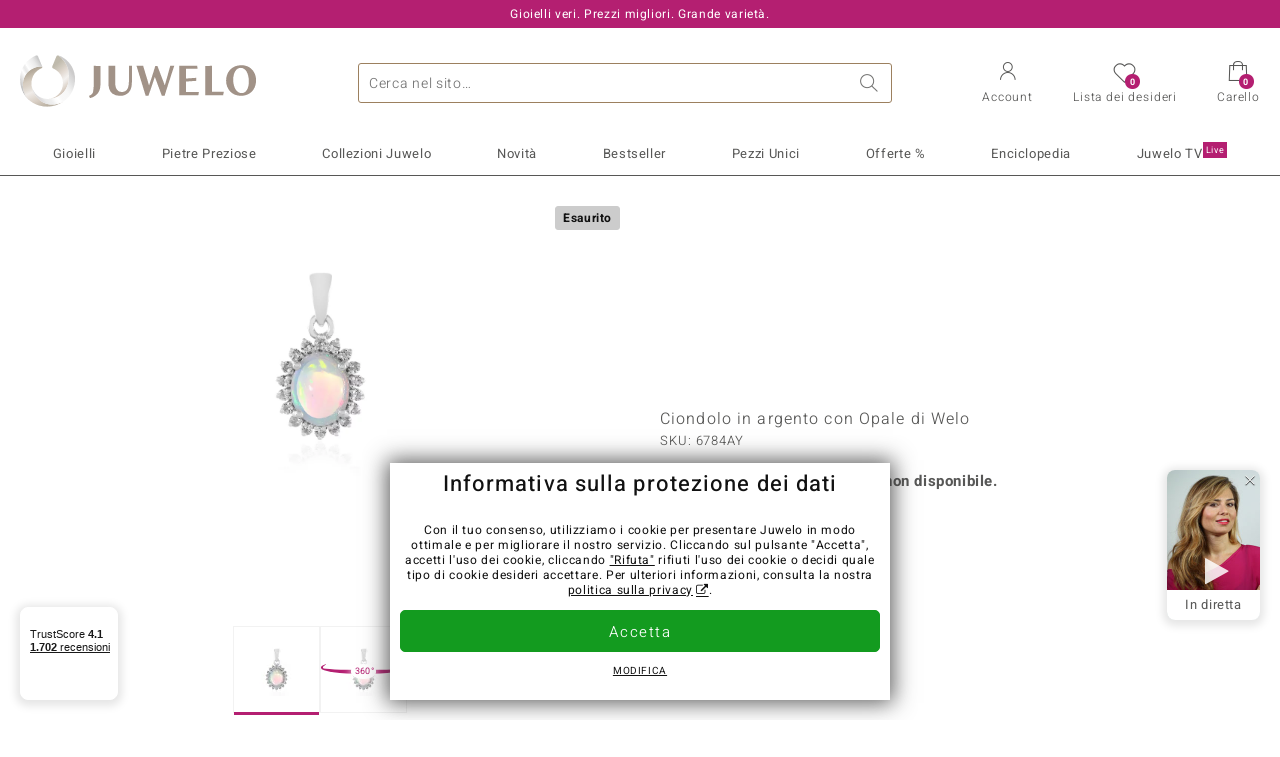

--- FILE ---
content_type: text/html;charset=utf-8
request_url: https://www.juwelo.it/ciondolo-in-argento-con-opale-di-welo-6784ay/
body_size: 28825
content:
        <!DOCTYPE HTML>
        <html lang="it">
            <head>
                        <title>Ciondolo in argento con Opale di Welo-6784AY | Gioielli Juwelo</title>
                    <meta charset="UTF-8"  />
                        <meta name="viewport" content="width=device-width, initial-scale=1"  />
                        <meta name="format-detection" content="telephone=no"  />
                        <meta name="robots" content="NOINDEX,FOLLOW"  />
                        <meta property="og:image" content="https://d37fhg2g6hio12.cloudfront.net/asset2/90fb330f5bf77390/media/products/ay/6784ay/source.jpg"  />
                        <meta name="description" content="Gioielli con pietre preziose vere a prezzi bassi. Con certificato ✓ Consegna rapida ✓ Reso gratis ✓"  />
                        <meta property="og:site_name" content="Juwelo"  />
                        <meta property="og:title" content="Ciondolo in argento con Opale di Welo-6784AY | Gioielli Juwelo"  />
                        <meta property="og:type" content="website"  />
                        <meta property="og:url" content="https://www.juwelo.it/ciondolo-in-argento-con-opale-di-welo-6784ay/"  />
                        <meta property="og:locale" content="it"  />
                        <meta property="og:description" content="Gioielli con pietre preziose vere a prezzi bassi. Con certificato ✓ Consegna rapida ✓ Reso gratis ✓"  />
                            <link rel="preconnect" href="https://d37fhg2g6hio12.cloudfront.net" />
                                <link rel="shortcut icon" href="https://d37fhg2g6hio12.cloudfront.net/asset2/1f9194ee34d782eab2d18359301d90c6/img/favicon.png" />
                                <link rel="preload" href="https://d37fhg2g6hio12.cloudfront.net/asset2/127938b5bde4b26f08cb863bc3a4be12/fonts/Heebo/heebo-latin-300-normal.woff2" crossorigin="anonymous" as="font" type="font/woff2" />
                                <link rel="preload" href="https://d37fhg2g6hio12.cloudfront.net/asset2/dc8a07b2507e39892fd9a7fd7b8feb7f/fonts/Heebo/heebo-latin-400-normal.woff2" crossorigin="anonymous" as="font" type="font/woff2" />
                                <link rel="preload" href="https://d37fhg2g6hio12.cloudfront.net/asset2/d3d668ce420aa39a809332cfa20bee62/fonts/Heebo/heebo-latin-500-normal.woff2" crossorigin="anonymous" as="font" type="font/woff2" />
                                <link rel="preload" href="https://d37fhg2g6hio12.cloudfront.net/asset2/82e5cc309a8d624bcb724f49ead56f68/fonts/Heebo/heebo-latin-700-normal.woff2" crossorigin="anonymous" as="font" type="font/woff2" />
                                <link rel="preload" href="https://d37fhg2g6hio12.cloudfront.net/asset2/58560efb628ab67727baa39aaf69a28c/fonts/Icons/icomoon0126.woff" crossorigin="anonymous" as="font" type="font/woff2" />
                                <link rel="dns-prefetch" href="https://www.googletagmanager.com" />
                                <link rel="dns-prefetch" href="https://www.google-analytics.com" />
                                <link rel="dns-prefetch" href="https://connect.facebook.net" />
                                <link rel="dns-prefetch" href="https://sslwidget.criteo.com" />
                                <link rel="stylesheet" href="https://d37fhg2g6hio12.cloudfront.net/asset2/07f801e82b72f9de1e8752970e521704/dist/css/product.css" media="screen" type="text/css" />
                                <link rel="modulepreload" href="https://d37fhg2g6hio12.cloudfront.net/asset2/cb560eb6b798f1ff2693e917d7ab9d6b/dist/js/assets/overflow-y-hidden-jump-fix-7mheKMuM.js" />
                                <link rel="modulepreload" href="https://d37fhg2g6hio12.cloudfront.net/asset2/bed9982b9b1e321c983c1eba24394e76/dist/js/assets/product-media-B3xsHUkG.js" />
                                <link rel="preload" href="https://d37fhg2g6hio12.cloudfront.net/asset2/201d82a66c78e90692022b7904693786/dist/css/frame-lazy.css" as="style" onload="this.onload=null;this.rel='stylesheet'" />
                                <style>
                    .flags .flag.birthday-product { display: none; } .flags .flag.birthday-product { display: none; }                </style>
                                <link rel="alternate" href="https://www.juwelo.de/welo-opal-silberanhaenger-6784ay/" hreflang="de" />
                                <link rel="alternate" href="https://www.juwelo.nl/zilveren-hanger-met-een-welo-opaal-6784ay/" hreflang="nl" />
                                <link rel="alternate" href="https://www.juwelo.fr/pendentif-en-argent-et-opale-welo-6784ay/" hreflang="fr" />
                                <link rel="alternate" href="https://www.juwelo.es/colgante-en-plata-con-opalo-de-welo-6784ay/" hreflang="es" />
                                <link rel="alternate" href="https://www.juwelo.com/welo-opal-silver-pendant-6784ay/" hreflang="en_GB" />
                                <link rel="canonical" href="https://www.juwelo.it/ciondolo-in-argento-con-opale-di-welo-6784ay/" />
                            <script type="text/javascript" >(window.elumeo=window.elumeo||{}).is_mobile_device=((a) => /(android|bb\d+|meego).+mobile|avantgo|bada\/|blackberry|blazer|compal|elaine|fennec|hiptop|iemobile|ip(hone|od)|iris|kindle|lge |maemo|midp|mmp|mobile.+firefox|netfront|opera m(ob|in)i|palm( os)?|phone|p(ixi|re)\/|plucker|pocket|psp|series(4|6)0|symbian|treo|up\.(browser|link)|vodafone|wap|windows ce|xda|xiino/i.test(a)||/1207|6310|6590|3gso|4thp|50[1-6]i|770s|802s|a wa|abac|ac(er|oo|s\-)|ai(ko|rn)|al(av|ca|co)|amoi|an(ex|ny|yw)|aptu|ar(ch|go)|as(te|us)|attw|au(di|\-m|r |s )|avan|be(ck|ll|nq)|bi(lb|rd)|bl(ac|az)|br(e|v)w|bumb|bw\-(n|u)|c55\/|capi|ccwa|cdm\-|cell|chtm|cldc|cmd\-|co(mp|nd)|craw|da(it|ll|ng)|dbte|dc\-s|devi|dica|dmob|do(c|p)o|ds(12|\-d)|el(49|ai)|em(l2|ul)|er(ic|k0)|esl8|ez([4-7]0|os|wa|ze)|fetc|fly(\-|_)|g1 u|g560|gene|gf\-5|g\-mo|go(\.w|od)|gr(ad|un)|haie|hcit|hd\-(m|p|t)|hei\-|hi(pt|ta)|hp( i|ip)|hs\-c|ht(c(\-| |_|a|g|p|s|t)|tp)|hu(aw|tc)|i\-(20|go|ma)|i230|iac( |\-|\/)|ibro|idea|ig01|ikom|im1k|inno|ipaq|iris|ja(t|v)a|jbro|jemu|jigs|kddi|keji|kgt( |\/)|klon|kpt |kwc\-|kyo(c|k)|le(no|xi)|lg( g|\/(k|l|u)|50|54|\-[a-w])|libw|lynx|m1\-w|m3ga|m50\/|ma(te|ui|xo)|mc(01|21|ca)|m\-cr|me(rc|ri)|mi(o8|oa|ts)|mmef|mo(01|02|bi|de|do|t(\-| |o|v)|zz)|mt(50|p1|v )|mwbp|mywa|n10[0-2]|n20[2-3]|n30(0|2)|n50(0|2|5)|n7(0(0|1)|10)|ne((c|m)\-|on|tf|wf|wg|wt)|nok(6|i)|nzph|o2im|op(ti|wv)|oran|owg1|p800|pan(a|d|t)|pdxg|pg(13|\-([1-8]|c))|phil|pire|pl(ay|uc)|pn\-2|po(ck|rt|se)|prox|psio|pt\-g|qa\-a|qc(07|12|21|32|60|\-[2-7]|i\-)|qtek|r380|r600|raks|rim9|ro(ve|zo)|s55\/|sa(ge|ma|mm|ms|ny|va)|sc(01|h\-|oo|p\-)|sdk\/|se(c(\-|0|1)|47|mc|nd|ri)|sgh\-|shar|sie(\-|m)|sk\-0|sl(45|id)|sm(al|ar|b3|it|t5)|so(ft|ny)|sp(01|h\-|v\-|v )|sy(01|mb)|t2(18|50)|t6(00|10|18)|ta(gt|lk)|tcl\-|tdg\-|tel(i|m)|tim\-|t\-mo|to(pl|sh)|ts(70|m\-|m3|m5)|tx\-9|up(\.b|g1|si)|utst|v400|v750|veri|vi(rg|te)|vk(40|5[0-3]|\-v)|vm40|voda|vulc|vx(52|53|60|61|70|80|81|83|85|98)|w3c(\-| )|webc|whit|wi(g |nc|nw)|wmlb|wonu|x700|yas\-|your|zeto|zte\-/i.test(a.substr(0,4)))(navigator.userAgent||navigator.vendor||window.opera);(window.elumeo=window.elumeo||{}).decode_link=function(a){a.setAttribute('href', decodeURIComponent(atob(a.getAttribute('data-ool'))));a.removeAttribute('onmousedown');a.removeAttribute('ontouchstart');a.removeAttribute('onfocus');a.removeAttribute('data-ool');};window.dataLayer = window.dataLayer || [];function gtag() { dataLayer.push(arguments); }gtag('consent', 'default', {'ad_storage' : 'denied','ad_user_data' : 'denied','ad_personalization' : 'denied','analytics_storage' : 'denied'});window.uetq = window.uetq || [];window.uetq.push('consent', 'default', { 'ad_storage': 'denied' });window._uxa = window._uxa || [];window.ga4 = {products:{}};window.algolia = {queryID:null};window.hj=function(){};!function(f,b,e,v,n,t,s){if(f.fbq)return;n=f.fbq=function(){n.callMethod?n.callMethod.apply(n,arguments):n.queue.push(arguments)};if(!f._fbq)f._fbq=n;n.push=n;n.loaded=!0;n.version='2.0';n.queue=[];}(window, document);window.criteo_q = window.criteo_q || [];!function(){if(window.pintrk){return;}window.pintrk = function () {window.pintrk.queue.push(Array.prototype.slice.call(arguments))};var n = window.pintrk;n.queue = [];n.version = "3.0";}();window._tfa = window._tfa || [];document.addEventListener('alpine:bundle', () => {Alpine.store('session').updateState();Alpine.store('wishlist').setNumberOfItems(0);Alpine.store('wishlist').setProductIdsOnWishlist([]);Alpine.store('cart').setup("\/checkout2\/cart-json",0);Alpine.store('currency').setup([{"rate":1,"name":"Euro","symbol":"\u20ac","code":"EUR","codeLower":"eur","isForeign":false,"shortPrefix":"","shortSuffix":",- \u20ac","longPrefix":"","longSuffix":" \u20ac","commaSeparator":",","thousandSeparator":"."}],"EUR");});</script>
                        <script type="module" src="https://d37fhg2g6hio12.cloudfront.net/asset2/280a68907a6d51f38a86e8b7f9dc26c0/dist/js/assets/product-BtL2sr-8.js" ></script>
                        <script type="module" >import.meta.url;import("_").catch(()=>1);(async function*(){})().next();if(location.protocol!="file:"){window.__vite_is_modern_browser=true}</script>
                        <script type="module" >!function(){if(window.__vite_is_modern_browser)return;console.warn("vite: loading legacy chunks, syntax error above and the same error below should be ignored");var e=document.getElementById("vite-legacy-polyfill"),n=document.createElement("script");n.src=e.src,n.onload=function(){System.import(document.getElementById('vite-legacy-entry').getAttribute('data-src'))},document.body.appendChild(n)}();</script>
                        <script type="text/javascript" >window.tr_load_google_analytics = function() {var gts = document.createElement('script');gts.async = 1;gts.src = 'https://www.googletagmanager.com/gtag/js?id=G-Z076XRPZ34';document.getElementsByTagName("head")[0].appendChild(gts);gtag('js', new Date());};gtag('consent', 'update', {'analytics_storage' : 'granted'});gtag('config', "G-Z076XRPZ34", {"content_group":"product_view_2_sold_out"});gtag('set', 'user_properties', {'web_ab_tests':"",'web_buy_now':"disabled",'device_pixel_ratio':(window.devicePixelRatio !== undefined ? window.devicePixelRatio : 1).toFixed(1)});</script>
                        <script type="text/javascript" >window.tr_load_google_ads = function() {gtag('consent', 'update', {'ad_storage' : 'granted','ad_user_data' : 'granted','ad_personalization' : 'granted'});gtag('config', "AW-10868802530", {"anonymize_ip":true});};</script>
                        <script type="text/javascript" >window.tr_load_microsoft_ads = function() {    window.uetq.push('consent', 'default', { 'ad_storage': 'granted' });    (function(w,d,t,r,u){var f,n,i;w[u]=w[u]||[],f=function(){var o={ti:"5214024", enableAutoSpaTracking: true};o.q=w[u],w[u]=new UET(o),w[u].push("pageLoad")},n=d.createElement(t),n.src=r,n.async=1,n.onload=n.onreadystatechange=function(){var s=this.readyState;s&&s!=="loaded"&&s!=="complete"||(f(),n.onload=n.onreadystatechange=null)},i=d.getElementsByTagName(t)[0],i.parentNode.insertBefore(n,i)})(window,document,"script","//bat.bing.com/bat.js","uetq");};</script>
                        <script type="text/javascript" >window.tr_load_content_square = function() {};</script>
                        <script type="text/javascript" >window.tr_load_rtb_house = function() {(function (w,d,dn,t){w[dn]=w[dn]||[];w[dn].push({eventType:'init',value:t,dc:''});var f=d.getElementsByTagName('script')[0],c=d.createElement('script');c.async=true;c.src='https://tags.creativecdn.com/MI5NJTvuc52osKNuRZEw.js'; f.parentNode.insertBefore(c,f);})(window,document,'rtbhEvents','MI5NJTvuc52osKNuRZEw');};window.rtb_house_uid = "unknown";</script>
                        <script type="text/javascript" >window.tr_load_criteo = function() {var script = document.createElement('script');script.src = '//static.criteo.net/js/ld/ld.js';script.async = 'true';document.head.appendChild(script);};window.criteo_q.push({ event: "setAccount", account: "27791"},{ event: "setSiteType", type: window.elumeo.is_mobile_device ? "m" : "d"});</script>
                        <script type="text/javascript" >
window.ga4.products = {
"6784AY":{"item_id":"6784AY","item_name":"Ciondolo in argento con Opale di Welo","affiliation":"IT","currency":"EUR","price":129,"item_brand":"juwelo","item_category":"anhaenger","item_category4":"3"}
,"4446DZ":{"item_id":"4446DZ","item_name":"Ciondolo in argento con Opale di Welo (Adela Silber)","affiliation":"IT","currency":"EUR","price":399,"item_brand":"adela_silber","item_category":"anhaenger","item_category2":"PS","item_category4":"S, R, 3","item_category5":499}
,"6899MX":{"item_id":"6899MX","item_name":"Ciondolo in argento con Opale di Welo","affiliation":"IT","currency":"EUR","price":69,"item_brand":"chefsache","item_category":"anhaenger","item_category2":"PS","item_category4":"R, 3"}
,"6314PJ":{"item_id":"6314PJ","item_name":"Ciondolo in argento con Opale Australiano","affiliation":"IT","currency":"EUR","price":149,"item_brand":"jaipur","item_category":"anhaenger","item_category2":"PS","item_category4":"R, 3"}
,"7748YF":{"item_id":"7748YF","item_name":"Ciondolo in argento con Pietra di Luna Arcobaleno","affiliation":"IT","currency":"EUR","price":69,"item_brand":"chefsache","item_category":"anhaenger","item_category2":"PS","item_category4":"R, 3"}
,"9115VY":{"item_id":"9115VY","item_name":"Ciondolo in argento con Opale di Welo","affiliation":"IT","currency":"EUR","price":69,"item_brand":"juwelo","item_category":"anhaenger","item_category2":"PS","item_category4":"R, 3, L"}
,"2759HH":{"item_id":"2759HH","item_name":"Ciondolo in argento con Opale di Welo","affiliation":"IT","currency":"EUR","price":99,"item_brand":"gems","item_category":"anhaenger","item_category2":"YS","item_category4":"S, R, 3","item_category5":149}
,"7826PZ":{"item_id":"7826PZ","item_name":"Ciondolo in oro con Opale Bianco Brasiliano","affiliation":"IT","currency":"EUR","price":999,"item_brand":"chefsache","item_category":"anhaenger","item_category2":"WG","item_category4":"R, 3, L"}
,"8205IM":{"item_id":"8205IM","item_name":"Ciondolo in oro con Opale di Welo","affiliation":"IT","currency":"EUR","price":69,"item_brand":"juwelo","item_category":"anhaenger","item_category2":"WG","item_category4":"R, 3, L"}
,"6558EL":{"item_id":"6558EL","item_name":"Ciondolo in oro con Opale di Welo","affiliation":"IT","currency":"EUR","price":399,"item_brand":"jaipur","item_category":"anhaenger","item_category2":"YG","item_category4":"R, 3, L"}
,"5810AI":{"item_id":"5810AI","item_name":"Ciondolo in argento con Opale di Welo","affiliation":"IT","currency":"EUR","price":249,"item_brand":"chefsache","item_category":"anhaenger","item_category2":"YS","item_category4":"R, 3"}
,"5610TJ":{"item_id":"5610TJ","item_name":"Ciondolo in argento con Opale di Welo","affiliation":"IT","currency":"EUR","price":49,"item_brand":"juwelo","item_category":"anhaenger","item_category2":"PS","item_category4":"R, 3"}
,"2336HB":{"item_id":"2336HB","item_name":"Ciondolo in oro con Opale di Welo (Adela Gold)","affiliation":"IT","currency":"EUR","price":899,"item_brand":"adela_gold","item_category":"anhaenger","item_category2":"YG","item_category4":"S, R, 3, L","item_category5":999}
,"4993LX":{"item_id":"4993LX","item_name":"Collana in argento con Pietra di Luna Arcobaleno della Tanzania","affiliation":"IT","currency":"EUR","price":99,"item_brand":"gems","item_category":"halsketten","item_category2":"SS","item_category4":"S, R, 3, L","item_category5":139}
,"3091HW":{"item_id":"3091HW","item_name":"Ciondolo in argento con Opale di Welo","affiliation":"IT","currency":"EUR","price":49,"item_brand":"juwelo","item_category":"anhaenger","item_category2":"PS","item_category4":"R, 3"}
,"2445YB":{"item_id":"2445YB","item_name":"Ciondolo in argento con Pietra di Luna Arcobaleno (MONOSONO COLLECTION)","affiliation":"IT","currency":"EUR","price":79,"item_brand":"monosono_collection","item_category":"anhaenger","item_category2":"PS","item_category4":"S, R, 3","item_category5":99}
};
</script>
                        <script type="application/ld+json" >{"@context":"https:\/\/schema.org\/","@type":"OnlineStore","name":"Juwelo","url":"https:\/\/www.juwelo.it","logo":"https:\/\/d37fhg2g6hio12.cloudfront.net\/asset2\/16b1a456c7bd318335b984a5c832f85e\/img\/logo-juwelo.svg","hasMerchantReturnPolicy":{"@type":"MerchantReturnPolicy","applicableCountry":["DE","NL","FR","MC","ES","AT","BE","BG","CH","DK","EE","FI","GR","HR","IE","IT","LV","LT","LU","PL","PT","RO","SE","SK","SI","CZ","HU","CY"],"returnPolicyCountry":"DE","returnPolicyCategory":"https:\/\/schema.org\/MerchantReturnFiniteReturnWindow","merchantReturnDays":14,"returnFees":"https:\/\/schema.org\/FreeReturn","returnMethod":"https:\/\/schema.org\/ReturnByMail","refundType":[["https:\/\/schema.org\/FullRefund","https:\/\/schema.org\/StoreCreditRefund"]]},"vatId":"DE202087413","sameAs":["https:\/\/www.facebook.com\/juweloitalia\/","https:\/\/www.youtube.com\/JuweloItalia","https:\/\/www.instagram.com\/juwelo_italia\/"],"contactPoint":[{"@type":"ContactPoint","telephone":"+49-800-227-44-13","contactOption":"TollFree","contactType":"customer service","email":"servizio.clienti@juwelo.it","areaServed":["DE"]},{"@type":"ContactPoint","telephone":"+34-910-757-329","contactOption":"TollFree","contactType":"customer service","email":"servizio.clienti@juwelo.it","areaServed":["ES"]},{"@type":"ContactPoint","telephone":"+33-176-541036","contactOption":"TollFree","contactType":"customer service","email":"servizio.clienti@juwelo.it","areaServed":["FR"]},{"@type":"ContactPoint","telephone":"+39-06-89970061","contactOption":"TollFree","contactType":"customer service","email":"servizio.clienti@juwelo.it","areaServed":["IT"]},{"@type":"ContactPoint","telephone":"+31-02-04990158","contactOption":"TollFree","contactType":"customer service","email":"servizio.clienti@juwelo.it","areaServed":["NL"]},{"@type":"ContactPoint","telephone":"+800-410-40000","contactOption":"TollFree","contactType":"customer service","email":"servizio.clienti@juwelo.it","areaServed":["SE","SK","PT","MC","LU","GR","DK","CZ"]},{"@type":"ContactPoint","telephone":"+32-03-2884917","contactOption":"TollFree","contactType":"customer service","email":"servizio.clienti@juwelo.it","areaServed":["BE"]},{"@type":"ContactPoint","telephone":"+43-800-2020260","contactOption":"TollFree","contactType":"customer service","email":"servizio.clienti@juwelo.it","areaServed":["AT"]},{"@type":"ContactPoint","telephone":"+41-800-2020260","contactOption":"TollFree","contactType":"customer service","email":"servizio.clienti@juwelo.it","areaServed":["CH"]}]}</script>
                        </head>
            <body class="it" 
x-data="{ scrollLock: false, atTop: true }"
:class="atTop || &#039;scrolled&#039;"
@modal-open.window="scrollLock=true"
@modal-closed.window="scrollLock=false"
@scroll.window="atTop = (window.pageYOffset &gt; 20 ? false : true)"
data-delivery-country="it"
:data-currency="$store.currency.selectedCurrency.codeLower">
                        <header
            x-data="header"
            :data-layer="activeLayer"
            @search-suggest-show="openSearch()"
            @search-suggest-hide="close()"
            @menu-close="close()"
            @click.outside="close()"
            id="top"
        >
                        <p class="c-usp">
                <span>Gioielli veri. Prezzi migliori. Grande varietà.</span>
                <span>Il vostro esperto di gemme preziose certificate</span>
                <span>Spedizione gratuita sullo shop per ordini a partire da 79 euro!</span>
                <span><span class="hotline">Numero da rete fissa <strong><a href="tel:800986787">800 986 787</a></strong>, Numero da rete mobile <strong>06 899 700 61</strong></span><a class="mail" href="/contatti/" title="Contatti"><span class="email-icon"></span></a></span>
                <span>Per i nuovi clienti le spese di spedizione sono sempre gratuite.</span>
            </p>
            <section class="main" x-data="searchSuggest(&quot;&quot;)">
                <h1 class="logo">
                    <a href="/">
                        <img src="https://d37fhg2g6hio12.cloudfront.net/asset2/16b1a456c7bd318335b984a5c832f85e/img/logo-juwelo.svg"
                             alt="Juwelo"
                        >
                    </a>
                </h1>
                
                <form class="c-search" 
                      action="/search/init"
                      method="post"
                      aria-labelledby="search-submit-button"
                >
                    <label for="header-search-input">Ricerca</label>
                    <input type="search"
                           name="query"
                           id="header-search-input"
                           placeholder="Cerca nel sito…"
                           x-model="query"
                           @focus="focus()"
                           data-cs-capture
                    >
                    <span class="clear-search" @click="clearSearch()"></span>
                    <button type="submit" title="Ricerca" id="search-submit-button">
                        Ricerca                    </button>
                </form>
                
                <div class="c-suggests" 
                     x-show="showSuggest"
                     x-ref="suggestResultTemplate"
                ><div></div></div>

                <span role="button" class="menu" @click="openMenu()">
                    <span class="lines lines-1"></span>
                    <span class="lines lines-2"></span>
                    <span class="text">Menu</span>
                </span>
                <span role="button" class="account" @click="openAccount()">
                    <span class="icon"></span>
                                        <span class="text">Account</span>
                </span>
                <a role="button" class="wishlist"
                                            @click.prevent="openWishList()"
                        href="#"
                                        >
                    <span class="icon"></span>
                    <span class="bubble wishlist-items-amount" x-text="$store.wishlist.numberOfItems">0</span>
                    <span class="text">Lista dei desideri</span>
                </a>
                <a role="button" class="cart" href="javascript:void(0)" data-ool="JTJGY2hlY2tvdXQlMkZjYXJ0JTJG" onmousedown="elumeo.decode_link(this)" ontouchstart="elumeo.decode_link(this)" onfocus="elumeo.decode_link(this)">
                    <span class="icon"></span>
                    <span class="bubble cart-items-amount"
                          x-text="$store.cart.state.numberOfItems"
                    >0</span>
                    <span class="text">Carello</span>
                </a>
                        <form class="c-header-login"
              action="/customer/account/loginPost/"
              method="post"
              x-data="{ 'email' : '', 'password' : '', 'isSubmit' : false }"
              @submit="isSubmit = true; if(email === '' || password === '') { $event.preventDefault(); }"
        >
            <span class="close" @click="close()">x</span>
            <input type="hidden" value="" name="form_key">
            <input type="hidden" value="1" name="is_mini_login">
            <input type="hidden" value="1" name="login[auto]">
            <p x-show="showWishlistRequiresLoginNote">sample</p>
            <h3>Account</h3>
            <div class="input-box">
                <input type="email"
                       name="login[username]"
                       id="mini-login"
                       class="input-text required-entry validate-email"
                       placeholder=" "
                       x-model="email"
                >
                <p x-show="email === '' && isSubmit"
                   class="validation-advice validation-advice-email"
                >Inserisci la tua email</p>
                <label for="mini-login">Email</label>
            </div>
            <div class="input-box" x-data="{show : true}">
                <input type="password"
                       :type="show ? 'password' : 'text'"
                       name="login[password]"
                       id="mini-password"
                       class="input-text required-entry validate-password"
                       placeholder=" "
                       x-model="password"
                >
                <p x-show="password === '' && isSubmit"
                   class="validation-advice validation-advice-password"
                >Inserire una password valida</p>
                <label for="mini-password">Password</label>
                <span class="toggle-password" @click="show = !show"></span>
            </div>
            <button type="submit" class="btn" id="mini_login_button">Accedi</button>
            <a class="secondary" href="javascript:void(0)" data-ool="JTJGY3VzdG9tZXIlMkZhY2NvdW50JTJGZm9yZ290cGFzc3dvcmQlMkY=" onmousedown="elumeo.decode_link(this)" ontouchstart="elumeo.decode_link(this)" onfocus="elumeo.decode_link(this)">
                Hai dimenticato la password?            </a>
            <a class="secondary" href="javascript:void(0)" data-ool="JTJGYWNjb3VudCUyRmVtYWlsLWxvZ2lu" onmousedown="elumeo.decode_link(this)" ontouchstart="elumeo.decode_link(this)" onfocus="elumeo.decode_link(this)">
                Accesso con l&#039;e-mail            </a>
            <h3>Non sei ancora cliente?</h3>
            <a class="button" href="javascript:void(0)" data-ool="JTJGY3VzdG9tZXIlMkZhY2NvdW50JTJGY3JlYXRlJTJG" onmousedown="elumeo.decode_link(this)" ontouchstart="elumeo.decode_link(this)" onfocus="elumeo.decode_link(this)">Crea un account</a>
        </form>
                    </section>

            <nav class="header-nav"
                 x-data="{ 
                    isMobileMenu: false,
                    child: null, 
                    tab: null,
                    onMenuClick(child, tab, event) {
                        if(!this.isMobileMenu) {
                           return;
                        }
                        event.preventDefault();
                        this.child = child;
                        this.tab = tab;
                    }
                 }"
                 @mobile-menu-open.window="isMobileMenu=true"
            >
                <ul class="default-categories">
                            <li><a href="/gioielli/">Gioielli</a></li>
        <li><a href="/pietre-preziose/">Pietre Preziose</a></li>
        <li><a href="/juwelo-collezioni/">Collezioni Juwelo</a></li>
        <li><a href="/bestseller/">Bestseller</a></li>
        <li><a href="/novita/">Novità<sup>New</sup></a></li>
        <li><a href="/pezzi-unici/">Pezzi Unici</a></li>
        <li><a href="/offerte/">Offerte %</a></li>
        <li><a href="/informazioni-generali-gemme/">Enciclopedia</a></li>
        <li><a href="/acquisto-in-diretta/">Juwelo TV<sup>Live</sup></a></li>
                        </ul>
                        <ul class="tree" :class="child ? child : ''">
            <li class="close-menu" @click="$dispatch('menu-close'); child = false; tab = false;">chiudi</li>
            <li class="close-sub" @click="child = false;">indietro</li>
            <li class="children-jewelry" :class="tab ? tab : ''">
                <a class="toggle-link"
                   href="/gioielli/"
                   @click="onMenuClick('jewelry', 'types', $event)"
                >
                    <i>&#xe914;</i>Gioielli
                </a>
                <ul>
                    <li class="types">
                        <span class="tab-link" @click="tab = 'types'">Tipo di gioielli</span>
                        <ul>
                            <li><a href="#" data-obcl="L2dpb2llbGxpLw==" title="Tutti i gioielli" >Tutti i Gioielli</a></li>
<li><a href="#" data-obcl="L2FuZWxsaS8=" title="Anelli">Anelli</a></li>
<li><a href="#" data-obcl="L2FuZWxsaS1kb25uYS8=" title="Anelli Donna">Anelli Donna</a></li>
<li><a href="#" data-obcl="L2FuZWxsaS11b21vLw==" title="Anelli Uomo">Anelli Uomo</a></li>
<li><a href="#" data-obcl="L29yZWNjaGluaS8=" title="Orecchini">Orecchini</a></li>
<li><a href="#" data-obcl="L2Npb25kb2xpLw==" title="Ciondoli">Ciondoli</a></li>
<li><a href="#" data-obcl="L2NvbGxhbmUv" title="Collane">Collane</a></li>
<li><a href="#" data-obcl="L2JyYWNjaWFsaS8=" title="Bracciali">Bracciali</a></li>
<li><a href="#" data-obcl="L2NhdGVuaW5lLw==" title="Catenine">Catenine</a></li>
<li><a href="#" data-obcl="L2NvbGxlY3RvcnMtZWRpdGlvbi8=" title="Gemme Sfuse">Gemme Sfuse</a></li>
<li><a href="#" data-obcl="L29yb2xvZ2kv" title="Orologi">Orologi</a></li>
<li><a href="#" data-obcl="L2dpb2llbGxpLWJhbWJpbmkv" title="Gioielli Per Bambini">Gioielli Per Bambini</a></li>
<li><a href="#" data-obcl="L3BvcnRhZ2lvaWUv" title="Portagioie">Portagioie</a></li>
<li><a href="#" data-obcl="L2FjY2Vzc29yaS8=" title="Accessori & Oggettistica">Accessori & Oggettistica</a></li>
<li><a href="#" data-obcl="L2FsdGEtZ2lvaWVsbGVyaWEv" title="Alta Gioielleria">Alta Gioielleria</a></li>                        </ul>
                    </li>
                    <li class="designs">
                        <span class="tab-link" @click="tab = 'designs';">Design</span>
                        <ul>
                            <li><a href="#" data-obcl="L3NvbGl0YXJpby8=" title="Solitario">Solitario</a></li>
<li><a href="#" data-obcl="L2dpb2llbGxpLz9kZXNpZ25fdHlwZXM9OA==" title="Solitario con Gemme Laterali">Solitario con Gemme Laterali</a></li>
<li><a href="#" data-obcl="L2Rlc2lnbi1wYXZlLw==" title="Pavé">Pavé</a></li>
<li><a href="#" data-obcl="L2dpb2llbGxpLXRyaWxvZ3kv" title="Trilogy">Trilogy</a></li>
<li><a href="#" data-obcl="L2Nvcm5pY2Uv" title="Cornice">Cornice</a></li>
<li><a href="#" data-obcl="L2FuZWxsaS1ldGVybml0eS8=" title="Eternity">Eternity</a></li>
<li><a href="#" data-obcl="L2dpb2llbGxpLXJpdmllcmUv" title="Rivière">Rivière</a></li>
<li><a href="#" data-obcl="L2FuZWxsaS1jb2NrdGFpbC8=" title="Anelli Cocktail">Anelli Cocktail</a></li>
<li><a href="#" data-obcl="L2FuZWxsaS1jb21wb25pYmlsaS8=" title="Fedine & Anelli Componibili">Fedine & Anelli Componibili</a></li>
<li><a href="#" data-obcl="L2dpb2llbGxpLWNyb2NlLw==" title="Gioielli con Croce">Gioielli con Croce</a></li>
<li><a href="#" data-obcl="L2dpb2llbGxpLXNtYWx0by8=" title="Gioielli Con Smalto">Gioielli con Smalto</a></li>
<li><a href="#" data-obcl="L2dpb2llbGxpLW1vdGl2aS8=" title="Gioielli con Motivi">Gioielli con Motivi</a></li>
<li><a href="#" data-obcl="L2dpb2llbGxpLWN1b3JlLw==" title="Gioielli con Cuore">Gioielli con Cuore</a></li>
<li><a href="#" data-obcl="L2dpb2llbGxpLWFuaW1hbGkv" title="Gioielli con Animali">Gioielli con Animali</a></li>
<li><a href="#" data-obcl="L2dpb2llbGxpLWZpb3JpLw==" title="Gioielli con Fiori">Gioielli con Fiori</a></li>
<li><a href="#" data-obcl="L2NoYXJtLw==" title="Charm">Charm</a></li>
<li><a href="#" data-obcl="L2dpb2llbGxpLWNvbi1wZXJsaW5lLw==" title="Gioielli con perline">Gioielli con perline</a></li>
<li><a href="#" data-obcl="L2Vzc2VudGlhbC8=" title="Gioielli Senza Gemme">Gioielli Senza Gemme</a></li>                        </ul>
                    </li>
                    <li class="metals">
                        <span class="tab-link" @click="tab = 'metals';">Metallo prezioso</span>
                        <ul>
                            <li><a href="#" data-obcl="L2dpb2llbGxpLW9yby8=" title="Gioielli in oro">Gioielli in oro</a></li>
<li><a href="#" data-obcl="L2FuZWxsaS1vcm8v" title="Anelli in oro">&diams; Anelli in oro</a></li>
<li><a href="#" data-obcl="L2Npb25kb2xpLW9yby8=" title="Ciondoli in oro">&diams; Ciondoli in oro</a></li>
<li><a href="#" data-obcl="L2JyYWNjaWFsaS1vcm8v" title="Bracciali in oro">&diams; Bracciali in oro</a></li>
<li><a href="#" data-obcl="L2NvbGxhbmUtb3JvLw==" title="Collane in oro">&diams; Collane in oro</a></li>
<li><a href="#" data-obcl="L29yZWNjaGluaS1vcm8v" title="Orecchini in oro">&diams; Orecchini in oro</a></li>
<li>&nbsp;</li>
<li><a href="#" data-obcl="L2dpb2llbGxpLz9tZXRhbGw9Nw==" title="Argento placcto oro">Argento placcato oro</a></li>
<li>&nbsp;</li>
<li><a href="#" data-obcl="L2dpb2llbGxpLWFyZ2VudG8v" title="Gioielli in argento">Gioielli in argento</a></li>
<li><a href="#" data-obcl="L2FuZWxsaS1hcmdlbnRvLw==" title="Anelli in argento">&diams; Anelli in argento</a></li>
<li><a href="#" data-obcl="L2Npb25kb2xpLWFyZ2VudG8v" title="Ciondoli in argento">&diams; Ciondoli in argento</a></li>
<li><a href="#" data-obcl="L2JyYWNjaWFsaS1hcmdlbnRvLw==" title="Bracciali in argento">&diams; Bracciali in argento</a></li>
<li><a href="#" data-obcl="L2NvbGxhbmUtYXJnZW50by8=" title="Collane in argento">&diams; Collane in argento</a></li>
<li><a href="#" data-obcl="L29yZWNjaGluaS1hcmdlbnRvLw==" title="Orecchini in argento">&diams; Orecchini in argento</a></li>                        </ul>
                    </li>
                    <li class="sizes">
                        <span class="tab-link" @click="tab = 'sizes';">Misure anelli</span>
                        <ul>
                            <li><a href="#" data-obcl="L21pc3VyZS1hbmVsbGkv" title="GUIDA MISURE ANELLI">GUIDA MISURE ANELLI</a></li>
<li><a href="#" data-obcl="L2FuZWxsaS8=" title="Tutte le misure">Tutte le misure</a></li>
<li><a href="#" data-obcl="L2FuZWxsaS1taXN1cmEtMTE=" title="Anelli in Misura 11">Anelli in Misura 11</a></li>
<li><a href="#" data-obcl="L2FuZWxsaS1taXN1cmEtMTQ=" title="Anelli in Misura 14">Anelli in Misura 14</a></li>
<li><a href="#" data-obcl="L2FuZWxsaS1taXN1cmEtMTc=" title="Anelli in Misura 17">Anelli in Misura 17</a></li>
<li><a href="#" data-obcl="L2FuZWxsaS1taXN1cmEtMjA=" title="Anelli in Misura 20">Anelli in Misura 20</a></li>
<li><a href="#" data-obcl="L2FuZWxsaS1taXN1cmEtMjM=" title="Anelli in Misura 23">Anelli in Misura 23</a></li>
<li><a href="#" data-obcl="L2FuZWxsaS1taXN1cmEtMjY=" title="Anelli in Misura 26">Anelli in Misura 26</a></li>
<li><a href="#" data-obcl="L2FuZWxsaS1taXN1cmEtMjk=" title="Anelli in Misura 29">Anelli in Misura 29</a></li>
<li><a href="#" data-obcl="L2NyZWF0aW9uLw==" title="Creation">Creation<sup>Novità</sup></a></li>
<li><a href="#" data-obcl="L2dpb2llbGxpLXZhcmlhbnRpLw==" title="Gioielli in più varianti">Gioielli in più varianti</a></li>                        </ul>
                    </li>
                    <li class="nav-promo-block nav-promo-block-jewelry"></li>
                </ul>
            </li>
            <li class="children-gems" :class="tab ? tab : ''">
                <a class="toggle-link"
                   href="/pietre-preziose/"
                   @click="onMenuClick('gems', 'famous', $event)"
                >
                    <i>&#xe90d;</i>Pietre Preziose
                </a>
                <ul>
                    <li class="top">
                        <span class="tab-link" @click="tab = 'top';">Le pietre più importanti</span>
                        <ul>
                            <li class="column"><a class="diamant" href="/gioielli-diamanti/" title="Diamanti">Diamanti</a></li>
<li class="column"><a class="smaragd" href="/gioielli-smeraldo/" title="Smeraldo">Smeraldo</a></li>
<li class="column"><a class="opal" href="/gioielli-opale/" title="Opale">Opale</a></li>
<li class="column"><a class="saphir" href="/gioielli-zaffiro/" title="Zaffiro">Zaffiro</a></li>
<li class="column"><a class="rubin" href="/gioielli-rubino/" title="Rubino">Rubino</a></li>                        </ul>
                    </li>
                    <li class="colors">
                        <span class="tab-link" @click="tab = 'colors';">Pietre preziose per colore</span>
                        <ul>
                            <li class="column"><a class="rubin" href="/pietre-rosse">Rosso</a></li>
<li class="column"><a class="kunzit" href="/pietre-viola">Viola</a></li>
<li class="column"><a class="saphir" href="/pietre-blu">Blu</a></li>
<li class="column"><a class="smaragd" href="/pietre-verdi">Verde</a></li>
<li class="column"><a class="beryll" href="/pietre-gialle">Giallo</a></li>                            <li class="all"><a href="/pietre-preziose/" title="tutte le gemme">Tutte le gemme</a></li>
                        </ul>
                    </li>
                    <li class="famous">
                        <span class="tab-link" @click="tab = 'famous';">Pietre preziose</span>
                        <ul>
                            <li class="all"><a href="/pietre-preziose/" title="tutte le gemme">tutte le gemme</a></li>
                            <li class="column"><a class="diamant" href="/collectors-edition/" title="Gemme sfuse">Gemme sfuse</a></li>
<li class="column"><a class="turmalin-katzenauge" href="/gemme-con-gatteggiamento/" title="Gatteggiamento">Gatteggiamento</a></li>
<li class="column"><a class="stern-saphir" href="/gemme-con-asterismo/" title="Asterismo">Asterismo</a></li>
<li class="column nom"><a class="achat" href="/gioielli-agata/" title="Agata">Agata</a></li>
<li class="column"><a class="alexandrit" href="/gioielli-alessandrite/" title="Alessandrite">Alessandrite</a></li>
<li class="column"><a class="bernstein" href="/gioielli-ambra/" title="Ambra">Ambra</a></li>
<li class="column"><a class="amethyst" href="/gioielli-ametista/" title="Ametista">Ametista</a></li>
<li class="column nom"><a class="andalusit" href="/gioielli-andalusite/" title="andalusite">Andalusite</a></li>
<li class="column"><a class="apatit" href="/gioielli-apatite/" title="Apatite">Apatite</a></li>
<li class="column"><a class="aquamarin" href="/gioielli-acquamarina/" title="Acquamarina">Acquamarina</a></li>
<li class="column"><a class="beryll" href="/gioielli-berillo/" title="Berillo">Berillo</a></li>
<li class="column nom"><a class="chalzedon" href="/gioielli-calcedonio/" title="Calcedonio">Calcedonio</a></li>
<li class="column nom"><a class="chrysopras" href="/gioielli-crisoprasio/" title="Crisoprasio">Crisoprasio</a></li>
<li class="column nom"><a class="muschel" href="/gioielli-conchiglia/" title="Conchiglia">Conchiglia</a></li>
<li class="column"><a class="kyanit" href="/gioielli-cianite/" title="Cianite">Cianite</a></li>
<li class="column"><a class="citrin" href="/gioielli-citrino/" title="Citrino">Citrino</a></li>
<li class="column nom"><a class="diopsid" href="/gioielli-diopside/" title="Diopside">Diopside</a></li>
<li class="column"><a class="fluorit" href="/gioielli-fluorite/" title="Fluorite">Fluorite</a></li>
<li class="column"><a class="granat" href="/gioielli-granato/" title="Granato">Granato</a></li>
<li class="column"><a class="iolith" href="/gioielli-iolite/" title="Iolite">Iolite</a></li>
<li class="column nom"><a class="kunzit" href="/gioielli-kunzite/" title="Kunzite">Kunzite</a></li>
<li class="column"><a class="lapislazuli" href="/gioielli-lapislazzuli/" title="Lapislazzuli">Lapislazzuli</a></li>
<li class="column"><a class="onyx" href="/gioielli-onice/" title="Onice">Onice</a></li>
<li class="column"><a class="peridot" href="/gioielli-peridoto/" title="Peridoto">Peridoto</a></li>
<li class="column"><a class="perle" href="/gioielli-perle/" title="Perla">Perla</a></li>
<li class="column"><a class="mondstein" href="/gioielli-pietra-di-luna/" title="Pietra di Luna">Pietra di Luna</a></li>
<li class="column"><a class="quarz" href="/gioielli-quarzo/" title="Quarzo">Quarzo</a></li>
<li class="column nom"><a class="rhodolith" href="/gioielli-rodolite/" title="Rodolite">Rodolite</a></li>
<li class="column"><a class="spinell" href="/gioielli-spinello/" title="Spinello">Spinello</a></li>
<li class="column"><a class="tansanit" href="/gioielli-tanzanite/" title="Tanzanite">Tanzanite</a></li>
<li class="column"><a class="topas" href="/gioielli-topazio/" title="Topazio">Topazio</a></li>
<li class="column"><a class="tuerkis" href="/gioielli-turchese/" title="Turchese">Turchese</a></li>
<li class="column"><a class="turmalin" href="/gioielli-tormalina/" title="Tormalina">Tormalina</a></li>
<li class="column"><a class="zirkon" href="/gioielli-zircone/" title="Zircone">Zircone</a></li>                            <li class="all"><a href="/pietre-preziose/" title="tutte le gemme">tutte le gemme</a></li>
                        </ul>
                    </li>
                    <li class="all"><a href="/pietre-preziose/" title="tutte le gemme">tutte le gemme</a></li>
                </ul>
            </li>
            <li class="children-brands" :class="tab ? tab : ''">
                <a class="toggle-link"
                   href="/juwelo-collezioni/"
                   @click="onMenuClick('brands', null, $event)"
                >
                    <i>&#xe90e;</i>Collezioni Juwelo
                </a>
                <div>
                    <a href="/juwelo-collezioni/">Tutte le collezioni</a>
                            <ul class="column">
            <li><a title="AMAYANI" href="#" data-obcl="L2FtYXlhbmkv">AMAYANI</a></li><li><a title="Adela Gold" href="#" data-obcl="L2FkZWxhLWdvbGQv">Adela Gold</a></li><li><a title="Annette" href="#" data-obcl="L2FubmV0dGUv">Annette with Love</a></li><li><a title="Art of Nature" href="#" data-obcl="L2FydC1vZi1uYXR1cmUv">Art of Nature</a></li><li><a title="Bali Barong" href="#" data-obcl="L2JhbGktYmFyb25nLw==">Bali Barong</a></li><li><a title="Cirari" href="#" data-obcl="L2NpcmFyaS8=">Cirari</a></li><li><a title="Collier Boutique" href="#" data-obcl="L2NvbGxpZXItYm91dGlxdWUv">Collier Boutique</a></li><li><a title="Custodana" href=#" data-obcl="L2N1c3RvZGFuYS8=">Custodana</a></li><li><a title="Dagen" href="#" data-obcl="L2RhZ2VuLw==">Dagen</a></li><li><a title="Dallas Prince" href="#" data-obcl="L2RhbGxhcy1wcmluY2UtZGVzaWducy8=">Dallas Prince Designs</a></li><li><a title="De Melo" href="#" data-obcl="L2RlLW1lbG8v">De Melo</a></li>        </ul>
        <ul class="column">
            <li><a title="Desert Chic" href="#" data-obcl="L2Rlc2VydC1jaGljLw==">Desert Chic</a></li><li><a title="GAVIN LINSELL SELECTION" href="#" data-obcl="L2dhdmluLWxpbnNlbGwv">GAVIN LINSELL SELECTION</a></li><li><a title="Gems en Vogue" href=#" data-obcl="L2dlbXMtZW4tdm9ndWUv">Gems en Vogue</a></li><li><a title="Jaipur Show" href="#" data-obcl="L2phaXB1ci1zaG93Lw==">Jaipur Show</a></li><li><a title="Joias do Paraíso" href="#" data-obcl="L2pvaWFzLWRvLXBhcmFpc28v">Joias do Paraíso</a></li><li><a title="Juwelo Essential" href="#" data-obcl="L2Vzc2VudGlhbC8=">Juwelo Essential</a></li><li><a title="Le gemme del Boss" href="#" data-obcl="L2xlLWdlbW1lLWRlbC1ib3NzLw==">Le gemme del Boss</a></li><li><a title="Lucent Diamonds" href="#" data-obcl="L2x1Y2VudC1kaWFtb25kcy8=">Lucent Diamonds</a></li><li><a title="M de Luca" href="#" data-obcl="L20tZGUtbHVjYS8=">M de Luca</a></li><li><a title="MONOSONO Collection" href="#" data-obcl="L21vbm9zb25vLWNvbGxlY3Rpb24v">MONOSONO Collection</a></li><li><a title="Mark Tremonti" href="#" data-obcl="L21hcmstdHJlbW9udGkv">Mark Tremonti</a></li>        </ul>
        <ul class="column">
            <li><a title="Miss Juwelo" href="#" data-obcl="L21pc3MtanV3ZWxvLw==">Miss Juwelo</a></li><li><a title="Ornaments by de Melo" href="#" data-obcl="L29ybmFtZW50cy1ieS1kZW1lbG8v">Ornaments by de Melo</a></li><li><a title="Pallanova" href=#" data-obcl="L3BhbGxhbm92YS8=">Pallanova</a></li><li><a title="Remy Rotenier" href=#" data-obcl="L3JlbXktcm90ZW5pZXIv">Remy Rotenier</a></li><li><a title="Ryia" href="#" data-obcl="L3JpeWEv">Ryia</a></li><li><a title="Suhana" href="#" data-obcl="L3N1aGFuYS8=">Suhana</a></li><li><a title="TPC" href="#" data-obcl="L3RwYy8=">TPC</a></li><li><a title="Trend & Classics" href="#" data-obcl="L3RyZW5kcy1jbGFzc2ljcy8=">Trend & Classics</a></li><li><a title="VITALE MINERALE" href="#" data-obcl="L3ZpdGFsZS1taW5lcmFsZS8=">VITALE MINERALE</a></li><li><a title="Viaggio nell’Arte" href="#" data-obcl="L3ZpYWdnaW8tYXJ0ZS8=">Viaggio nell’Arte</a></li>        </ul>
                            <div class="nav-promo-block nav-promo-block-juwelo-brands"></div>
                </div>
            </li>
            <li class="no-children-new"><a href="/novita/"><i>&#xe911;</i>Novità</a></li>
            <li class="no-children-gifts"><a href="/bestseller/"><i>&#xe900;</i>Bestseller</a></li>
            <li class="no-children-single-pieces"><a href="/pezzi-unici/"><i>&#xe914;</i>Pezzi Unici</a></li>
            <li class="no-children-sale"><a href="/offerte/"><i>&#xe912;</i>Offerte %</a></li>
            <li class="children-lexicon" :class="tab ? tab : ''">
                <a class="toggle-link"
                   href="/informazioni-generali-gemme/"
                   @click="onMenuClick('lexicon', 'gems', $event)"
                ><i>&#xe902;</i>Enciclopedia</a>
                <ul>
                    <li class="gems">
                        <span class="tab-link" @click="tab = 'gems';">Pietre preziose</span>
                        <ul x-data="{ collapsed : true }" class="collapsable" :class="collapsed ? 'collapsed' : ''">
                            <li><a title="Acquamarina" href="#" data-obcl="L2FjcXVhbWFyaW5hLw==">Acquamarina</a></li>
    <li><a title="Alessandrite" href="#" data-obcl="L2FsZXNzYW5kcml0ZS8=">Alessandrite</a></li>
    <li><a title="Agata" href="#" data-obcl="L2FnYXRhLw==">Agata</a></li>
    <li><a title="Amazzonite" href="#" data-obcl="L2FtYXp6b25pdGUv">Amazzonite</a></li>
    <li><a title="Ambligonite" href="#" data-obcl="L2FtYmxpZ29uaXRlLw==">Ambligonite</a></li>
    <li><a title="Ammolite" href="#" data-obcl="L2FtbW9saXRlLw==">Ammolite</a></li>
    <li><a title="Ambra" href="#" data-obcl="L2FtYnJhLw==">Ambra</a></li>
    <li><a title="Ametista" href="#" data-obcl="L2FtZXRpc3RhLw==">Ametista</a></li>
    <li><a title="Ametrina" href="#" data-obcl="L2FtZXRyaW5hLw==">Ametrina</a></li>
    <li><a title="Andalusite" href="#" data-obcl="L2FuZGFsdXNpdGUv">Andalusite</a></li>
    <li><a title="Apatite" href="#" data-obcl="L2FwYXRpdGUv">Apatite</a></li>
    <li><a title="Aragonite" href="#" data-obcl="L2FyYWdvbml0ZS8=">Aragonite</a></li>
    <li><a title="Azzurrite" href="#" data-obcl="L2F6enVycml0ZS8=">Azzurrite</a></li>
    <li><a title="Berillo" href="#" data-obcl="L2JlcmlsbG8v">Berillo</a></li>
    <li><a title="Calcedonio" href="#" data-obcl="L2NhbGNlZG9uaW8v">Calcedonio</a></li>
    <li><a title="Cianite" href="#" data-obcl="L2NpYW5pdGUv">Cianite</a></li>
    <li><a title="Citrino" href="#" data-obcl="L2NpdHJpbm8v">Citrino</a></li>
    <li><a title="Corniola" href="#" data-obcl="L2Nvcm5pb2xhLw==">Corniola</a></li>
    <li><a title="Demantoide" href="#" data-obcl="L2RlbWFudG9pZGUv">Demantoide</a></li>
    <li><a title="Diamante" href="#" data-obcl="L2RpYW1hbnRlLw==">Diamante</a></li>
    <li><a title="Diasporo cangiante" href="#" data-obcl="L2RpYXNwb3JvLWNhbmdpYW50ZS8=">Diasporo cangiante</a></li>
    <li><a title="Diopside" href="#" data-obcl="L2Rpb3BzaWRlLw==">Diopside</a></li>
    <li><a title="Ematite" href="#" data-obcl="L2VtYXRpdGUv">Ematite</a></li>
    <li><a title="Fluorite" href="#" data-obcl="L2ZsdW9yaXRlLw==">Fluorite</a></li>
    <li><a title="Giada" href="#" data-obcl="L2dpYWRhLw==">Giada</a></li>
    <li><a title="Granato" href="#" data-obcl="L2dyYW5hdG8v">Granato</a></li>
    <li><a title="Howlite" href="#" data-obcl="L2hvd2xpdGUv">Howlite</a></li>
    <li><a title="Kunzite" href="#" data-obcl="L2t1bnppdGUv">Kunzite</a></li>
    <li><a title="Labradorite" href="#" data-obcl="L2xhYnJhZG9yaXRlLw==">Labradorite</a></li>
    <li><a title="Madreperla" href="#" data-obcl="L21hZHJlcGVybGEv">Madreperla</a></li>
    <li><a title="Marcassite" href="#" data-obcl="L21hcmNhc3NpdGUv">Marcassite</a></li>
    <li><a title="Morganite" href="#" data-obcl="L21vcmdhbml0ZS8=">Morganite</a></li>
    <li><a title="Onice" href="#" data-obcl="L29uaWNlLw==">Onice</a></li>
    <li><a title="Opale" href="#" data-obcl="L29wYWxlLw==">Opale</a></li>
    <li><a title="Perla" href="#" data-obcl="L3BlcmxhLw==">Perla</a></li>
    <li><a title="Peridoto" href="#" data-obcl="L3Blcmlkb3RvLw==">Peridoto</a></li>
    <li><a title="Pietersite" href="#" data-obcl="L3BpZXRlcnNpdGUv">Pietersite</a></li>
    <li><a title="Pietra di Luna" href="#" data-obcl="L3BpZXRyYS1kaS1sdW5hLw==">Pietra di Luna</a></li>
    <li><a title="Quarzo" href="#" data-obcl="L3F1YXJ6by8=">Quarzo</a></li>
    <li><a title="Rodolite" href="#" data-obcl="L3JvZG9saXRlLw==">Rodolite</a></li>
    <li><a title="Rubino" href="#" data-obcl="L3J1Ymluby8=">Rubino</a></li>
    <li><a title="Rubellite" href="#" data-obcl="L3J1YmVsbGl0ZS8=">Rubellite</a></li>
    <li><a title="Sfalerite" href="#" data-obcl="L3NmYWxlcml0ZS8=">Sfalerite</a></li>
    <li><a title="Sfene" href="#" data-obcl="L3NmZW5lLw==">Sfene</a></li>
    <li><a title="Smeraldo" href="#" data-obcl="L3NtZXJhbGRvLw==">Smeraldo</a></li>
    <li><a title="Spessartina" href="#" data-obcl="L3NwZXNzYXJ0aW5hLw==">Spessartina</a></li>
    <li><a title="Spinello" href="#" data-obcl="L3NwaW5lbGxvLw==">Spinello</a></li>
    <li><a title="Tanzanite" href="#" data-obcl="L3Rhbnphbml0ZS8=">Tanzanite</a></li>
    <li><a title="Topazio" href="#" data-obcl="L3RvcGF6aW8v">Topazio</a></li>
    <li><a title="Tormalina" href="#" data-obcl="L3Rvcm1hbGluYS8=">Tormalina</a></li>
    <li><a title="Tsavorite" href="#" data-obcl="L3RzYXZvcml0ZS8=">Tsavorite</a></li>
    <li><a title="Turchese" href="#" data-obcl="L3R1cmNoZXNlLw==">Turchese</a></li>
    <li><a title="Zaffiro" href="#" data-obcl="L3phZmZpcm8v">Zaffiro</a></li>
    <li><a title="Zircone" href="#" data-obcl="L3ppcmNvbmUv">Zircone</a></li>                            <li class="more show" @click="collapsed = !collapsed">
                                <span class="more">più</span>
                                <span class="less">meno</span>
                            </li>
                        </ul>
                    </li>
                    <li class="general">
                        <span class="tab-link" @click="tab = 'general';">Informazioni generali</span>
                        <ul>
                            <li><a href="#" data-obcl="L2luZm9ybWF6aW9uaS1nZW5lcmFsaS1nZW1tZS8=" title="Informazioni Generali">Informazioni Generali</a></li>
<li><a href="#" data-obcl="L2NvbG9yZS1nZW1tZS8=" title="4 C: Il colore">4 C: Il colore</a></li>
<li><a href="#" data-obcl="L3RhZ2xpby1nZW1tZS8=" title="4 C: Il taglio">4 C: Il taglio</a></li>
<li><a href="#" data-obcl="L3B1cmV6emEtZ2VtbWUv" title="4 C: La purezza">4 C: La purezza</a></li>
<li><a href="#" data-obcl="L3Blc28tZ2VtbWUv" title="4 C: Il peso">4 C: Il peso</a></li>
<li><a href="#" data-obcl="L3BhZXNlLWRpLW9yaWdpbmUtZ2VtbWUv" title="Il paese di origine">Il paese di origine</a></li>
<li><a href="#" data-obcl="L2VmZmV0dGktZ2VtbWUv" title="Gli effetti ottici">Gli effetti ottici</a></li>
<li><a href="#" data-obcl="L21vbnRhdHVyZS1naW9pZWxsaS8=" title="Le montature">Le montature</a></li>
<li><a href="#" data-obcl="L2ZhbWlnbGllLWdlbW1lLw==" title="Le famiglie delle gemme">Le famiglie delle gemme</a></li>
<li><a href="#" data-obcl="L21ldGFsbGktcHJlemlvc2kv" title="I metalli preziosi">I metalli preziosi</a></li>
<li><a href="#" data-obcl="L2R1cmV2b2xlenphLWdlbW1lLw==" title="La durevolezza">La durevolezza</a></li>                        </ul>
                    </li>
                    <li class="interesting">
                        <span class="tab-link" @click="tab = 'interesting';">Approfondimenti</span>
                        <ul>
                            <li><a href="#" data-obcl="L3NlbWktcHJlemlvc2Uv" title="Le pietre semi-preziose">Le pietre semi-preziose</a></li>
<li><a href="#" data-obcl="L3BpZXRyZS1kaS1uYXNjaXRhLw==" title="Le pietre di nascita">Le pietre di nascita</a></li>
<li><a href="#" data-obcl="L2Fubml2ZXJzYXJpLWdlbW1lLw==" title="Gemme e anniversari">Gemme e anniversari</a></li>
<li><a href="#" data-obcl="L2FzdHJvbG9naWEtZ2VtbWUv" title="Le gemme e l'astrologia">Le gemme e l'astrologia</a></li>
<li><a href="#" data-obcl="L2FzdHJvbG9naWEtY2luZXNlLWdlbW1lLw==" title="Le gemme nell'astrologia cinese">Le gemme nell'astrologia cinese</a></li>                        </ul>
                    </li>
                    <li class="counselor">
                        <span class="tab-link" @click="tab = 'counselor';">Consigli</span>
                        <ul>
                            <li><a href="#" data-obcl="L2dlbW1lLWNvbG9yYXRlLw==" title="Consigli per la scelta delle gemme colorate">Consigli per la scelta delle gemme colorate</a></li>
<li><a href="#" data-obcl="L3RyYXR0YW1lbnRvLWUtbWFudXRlbnppb25lLWdlbW1lLw==" title="Trattamento e manutenzione delle gemme">Trattamento e manutenzione delle gemme</a></li>
<li><a href="#" data-obcl="L2NvbnNpZ2xpLWdpb2llbGxpLw==" title="Consigli per indossare i gioielli">Consigli per indossare i gioielli</a></li>
<li><a href="#" data-obcl="L3ZhbHV0YXppb25lLWdpb2llbGxpLw==" title="Valutare i gioielli">Valutare i gioielli</a></li>
<li><a href="#" data-obcl="L3Rlcm1pbm9sb2dpYS1nZW1tZS8=" title="La terminologia">La terminologia</a></li>
<li><a href="#" data-obcl="L3BhcmFtZXRyaS1nZW1tZS8=" title="Numeri e Parametri">Numeri e Parametri</a></li>                        </ul>
                    </li>
                    <li class="nav-promo-block nav-promo-block-lexikon"></li>
                </ul>
            </li>
            <li class="children-live" :class="tab ? tab : ''">
                <a class="toggle-link"
                   href="/acquisto-in-diretta/"
                   @click="onMenuClick('live', 'auctions', $event)"
                >
                    <i>&#xe90f</i>Juwelo TV<sup class="disrupter">Live</sup>
                </a>
                <ul>
                    <li class="auctions">
                        <span class="tab-link" @click="tab = 'auctions';">Acquistare in diretta</span>
                        <ul>
                            <li><a href="#" data-obcl="L2FjcXVpc3RvLWluLWRpcmV0dGEv">Acquisto in diretta</a></li>
<li><a href="#" data-obcl="L3Bhc3Qtc2hvd3Mv" title="Le giocate di oggi">Le giocate di oggi</a></li>
<li><a href="#" data-obcl="L2FudGVwcmltYS1wcm9ncmFtbWktdHYv" title="Anteprima dei programmi TV">Anteprima dei programmi TV</a></li>
<li><a href="#" data-obcl="L2FwcHMv" title="App di Juwelo">App di Juwelo</a></li>
<li><a href="#" data-obcl="L2NhbmFsZS0y" title="Gioielli in Argento">Gioielli in Argento</a></li>
<li><a href="#" data-obcl="L2NhbmFsZS0z" title="Gioielli in Oro">Gioielli in Oro</a></li>
<li><a href="#" data-obcl="L2NhbmFsZS00" title="Migliori offerte">Migliori offerte</a></li>                        </ul>
                    </li>
                    <li class="about">
                        <span class="tab-link" @click="tab = 'about';">Juwelo</span>
                        <ul>
                            <li><a href="#" data-obcl="L3ByZXNlbnRhdG9yaS8=">Presentatori</a></li>
<li><a href="#" data-obcl="L2VzcGVydGkv">Esperti</a></li>
<li><a href="#" data-obcl="L2NoaS1zaWFtby8=">Chi siamo</a></li>
<li><a href="#" data-obcl="L2NvbWUtZnVuemlvbmEv">Come funziona</a></li>
<li><a href="#" data-obcl="L2NyZWF0aW9uLWNvbWUtZnVuemlvbmEv">Creation - come funziona</a></li>
<li><a href="#" data-obcl="L2NlcnRpZmljYXRvLw==">Certificato</a></li>                        </ul>
                    </li>
                    <li class="nav-promo-block nav-promo-block-juwelo-tv"></li>
                </ul>
            </li>
            <li class="no-children-app"><a href="/apps/"><i>&#xe910;</i>Juwelo App</a></li>
        </ul>
                    </nav>
        </header>
                <main class="product-details-page b-version">
            <section class="product-main max-width sold">
                        <div class="media"
             x-data="productMedia"
             :class="[selected, zoomed ? 'zoomed' : '']"
             x-init="selectMedia(&quot;image-main&quot;, 0, false)"
             @scroll-stage-item-visible.window="selectMedia($event.detail.name, $event.detail.index, false)"
             @keyup.window.escape="zoomed = false"
        >
                        <div class="flags"
                 x-show="isSelectedMedia('image-main')"
            >
                                    <span class="flag sold">
                        <strong>
                            Esaurito                        </strong>
                    </span>
                                </div>
            <div class="stage" 
                 x-data="scrollStage"
                 @product-media-selected.window="if($event.detail.typeBefore==='video-tv') { scrollToItem($event.detail.type,500) } else { scrollToItem($event.detail.type) }"
            >
                        <picture class="media-item"
                 data-item="image-main"
                 @mouseup="if(!zoomed){ zoomed = true }"
        >
            <source media="(min-width: 468px) and (pointer: coarse)"
                    srcset="https://d37fhg2g6hio12.cloudfront.net/asset2/f14b526f/media/products/ay/6784ay/resized-fb-2000x2000.6784ay.jpg 1x,
                            https://d37fhg2g6hio12.cloudfront.net/asset2/f14b526f/media/products/ay/6784ay/resized-fb-2000x2000.6784ay.jpg 2x"
            >
            <source media="(min-width: 1024px) and (pointer: fine)"
                    srcset="https://d37fhg2g6hio12.cloudfront.net/asset2/f14b526f/media/products/ay/6784ay/resized-fb-2000x2000.6784ay.jpg 1x,
                            https://d37fhg2g6hio12.cloudfront.net/asset2/f14b526f/media/products/ay/6784ay/resized-fb-2000x2000.6784ay.jpg 2x"
            >
            <source media="(min-width: 320px)"
                    srcset="https://d37fhg2g6hio12.cloudfront.net/asset2/06dd0b9e/media/products/ay/6784ay/resized-fb-468x468.6784ay.jpg 1x,
                            https://d37fhg2g6hio12.cloudfront.net/asset2/e7c7a462/media/products/ay/6784ay/resized-fb-936x936.6784ay.jpg 2x"
            >
            <img src="https://d37fhg2g6hio12.cloudfront.net/asset2/06dd0b9e/media/products/ay/6784ay/resized-fb-468x468.6784ay.jpg"
                 alt="Ciondolo in argento con Opale di Welo"
            >
        </picture>
                <div class="media-item video-360" data-item="video-360"
             x-data="product360(document.getElementById('video-360'))"
             @product-media-selected.window="if($event.detail.type === 'video-360') { start() } else { stop() }"
        >
            <div class="video-360-control"
                 @mousedown.prevent="panStart($event.clientX)"
                 @mousemove.prevent="panMove($event.clientX)"
                 @mouseout.prevent="panEnd($event.clientX)"
                 @mouseup.prevent.window="panEnd($event.clientX)"
                 @touchstart="panStart($event.changedTouches[0].clientX);document.querySelector('.stage').style.overflowX = 'hidden'"
                 @touchmove="panMove($event.changedTouches[0].clientX)"
                 @touchend="panEnd($event.changedTouches[0].clientX);document.querySelector('.stage').style.overflowX = 'auto'"
                 @touchcancel="panEnd($event.changedTouches[0].clientX);document.querySelector('.stage').style.overflowX = 'auto'"
                 @resize="resize()"
            ></div>

            <video id="video-360"
                   src="https://d37fhg2g6hio12.cloudfront.net/asset2/e3f7fa88e3f534b1/media/products/ay/6784ay/360.mp4"
                   width="400"
                   height="400"
                   preload="metadata"
                   loop
                   playsinline
                   muted
            ></video>
            <span>
                <strong>360° interattivo</strong>
                Muova il gioiello con il puntatore del mouse nella posizione desiderata            </span>
        </div>
                    </div>
            <div class="zoom-links">
                <span class="zoom-open" x-cloak x-show="!zoomed" @click="zoomed = true"></span>
                <span class="zoom-close" x-cloak x-show="zoomed" @click="zoomed = false"></span>
            </div>
            <ul class="more-thumbs">
                        <li :class="{'active' : isSelectedMedia('image-main')}"
            @click="selectMedia('image-main', 0)"
        >
            <picture>
                <source media="(min-width: 1024px)"
                        srcset="https://d37fhg2g6hio12.cloudfront.net/asset2/4ee13f22/media/products/ay/6784ay/resized-fb-75x75.6784ay.jpg 1x, 
                                https://d37fhg2g6hio12.cloudfront.net/asset2/b68d5d19/media/products/ay/6784ay/resized-fb-150x150.6784ay.jpg 2x"
                >
                <source media="(min-width: 768px)"
                        srcset="https://d37fhg2g6hio12.cloudfront.net/asset2/b1b05e5f/media/products/ay/6784ay/resized-fb-50x50.6784ay.jpg 1x, 
                                https://d37fhg2g6hio12.cloudfront.net/asset2/9236d8be/media/products/ay/6784ay/resized-fb-100x100.6784ay.jpg 2x"
                >
                <source media="(min-width: 540px)"
                        srcset="https://d37fhg2g6hio12.cloudfront.net/asset2/4ee13f22/media/products/ay/6784ay/resized-fb-75x75.6784ay.jpg 1x, 
                                https://d37fhg2g6hio12.cloudfront.net/asset2/b68d5d19/media/products/ay/6784ay/resized-fb-150x150.6784ay.jpg 2x"
                >
                <source media="(min-width: 320px)"
                        srcset="https://d37fhg2g6hio12.cloudfront.net/asset2/b1b05e5f/media/products/ay/6784ay/resized-fb-50x50.6784ay.jpg 1x, 
                                https://d37fhg2g6hio12.cloudfront.net/asset2/9236d8be/media/products/ay/6784ay/resized-fb-100x100.6784ay.jpg 2x"
                >
                <img alt="Ciondolo in argento con Opale di Welo"
                     src="https://d37fhg2g6hio12.cloudfront.net/asset2/b1b05e5f/media/products/ay/6784ay/resized-fb-50x50.6784ay.jpg"
                     loading="lazy"
                     draggable="false"
                >
            </picture>
        </li>
                <li class="video-360"
            :class="{'active' : isSelectedMedia('video-360')}"
            @click="selectMedia('video-360', 2)"
        >
            <picture>
                <source media="(min-width: 1024px)"
                        srcset="https://d37fhg2g6hio12.cloudfront.net/asset2/4ee13f22/media/products/ay/6784ay/resized-fb-75x75.6784ay.jpg 1x, 
                                https://d37fhg2g6hio12.cloudfront.net/asset2/b68d5d19/media/products/ay/6784ay/resized-fb-150x150.6784ay.jpg 2x"
                >
                <source media="(min-width: 768px)"
                        srcset="https://d37fhg2g6hio12.cloudfront.net/asset2/b1b05e5f/media/products/ay/6784ay/resized-fb-50x50.6784ay.jpg 1x, 
                                https://d37fhg2g6hio12.cloudfront.net/asset2/9236d8be/media/products/ay/6784ay/resized-fb-100x100.6784ay.jpg 2x"
                >
                <source media="(min-width: 540px)"
                        srcset="https://d37fhg2g6hio12.cloudfront.net/asset2/4ee13f22/media/products/ay/6784ay/resized-fb-75x75.6784ay.jpg 1x, 
                                https://d37fhg2g6hio12.cloudfront.net/asset2/b68d5d19/media/products/ay/6784ay/resized-fb-150x150.6784ay.jpg 2x"
                >
                <source media="(min-width: 320px)"
                        srcset="https://d37fhg2g6hio12.cloudfront.net/asset2/b1b05e5f/media/products/ay/6784ay/resized-fb-50x50.6784ay.jpg 1x, 
                                https://d37fhg2g6hio12.cloudfront.net/asset2/9236d8be/media/products/ay/6784ay/resized-fb-100x100.6784ay.jpg 2x"
                >
                <img alt="360° Ciondolo in argento con Opale di Welo"
                     src="https://d37fhg2g6hio12.cloudfront.net/asset2/b1b05e5f/media/products/ay/6784ay/resized-fb-50x50.6784ay.jpg"
                     loading="lazy"
                     draggable="false"
                >
            </picture>
            <span class="icon-360">
                <span class="text">
                    360°                </span>
            </span>
        </li>
                    </ul>
            <span class="zoom-close" x-cloak x-show="zoomed" @click="zoomed = false"></span>
        </div>
        <script>
            try {
                let trackedProductVideo = false;
                let trackedProduct360 = false;
                
                window.addEventListener('scroll-stage-item-visible', event => {
                    
                    if(event.detail.name === 'video-tv' && !trackedProductVideo) {
                        trackedProductVideo = true;
                        window.gtag('event', 'product_video_start', { 
                            product_id: "6784AY"                        });
                        window._uxa.push(['trackPageEvent', 'Product Video Play']);                            
                    }
                    
                    if(event.detail.name === 'video-360' && !trackedProduct360) {
                        trackedProduct360 = true;
                        window.gtag('event', 'product_360', { 
                            product_id: "6784AY"                        });
                        window._uxa.push(['trackPageEvent', 'Product 360 Play']);
                    }
                    
                });
            } catch {}
        </script>
                        <div class="shop">
                            <div class="designation">
            <h1>Ciondolo in argento con Opale di Welo</h1>
            <p>
                SKU:                6784AY            </p>

                    </div>
                <div class="product-form">
                            <p class="sold-out">Questo prodotto è attualmente non disponibile.</p>
                            <div class="add-to-links">
                <a href="#"
                   class="add-to-wishlist"
                   x-data="addToWishlist(&quot;6784AY&quot;)"
                   x-show="$store.session.authenticated"
                   x-cloak
                   :class="{ 'is-on-wishlist' : isOn }"
                   @click.prevent="toggle()"
                >
                    <span x-show="!isOn">Aggiungi alla Lista dei desideri</span>
                    <span x-show="isOn">Nella tua lista dei desideri</span>
                </a>
            </div>
        </div>
                        </div>
                            </section>

                    <section class="product-info max-width" id="details">
            <h2>Dettagli dell&#039;articolo</h2>
            <div class="details gem-count-2 wg "
                 x-data="{ collapsed: false, gemCount: 2 }"
                 x-cloak
                 :class="{ 'collapsed': collapsed }"
            >
                        <div class="box jewelry anhaenger ">
            <h3>Ciondolo in argento con Opale di Welo</h3>
                            <p>
                    <span class="label">Nome</span>
                    <span class="value">Ciondolo - 23x12 mm</span>
                </p>
                                <p>
                    <span class="label">Numero pietre preziose</span>
                    <span class="value">19</span>
                </p>
                                <p>
                    <span class="label">Somma del peso in carati</span>
                    <span class="value">1,891 ct</span>
                </p>
                                <p>
                    <span class="label">
                        Metallo prezioso                    </span>
                    <span class="value">
                        <a href="javascript:void(0)" data-ool="JTJGZ2lvaWVsbGklMkYlM0ZtZXRhbGwlM0Q1" onmousedown="elumeo.decode_link(this)" ontouchstart="elumeo.decode_link(this)" onfocus="elumeo.decode_link(this)">
                            Argento Sterling                        </a>
                    </span>
                </p>
                                <p>
                    <span class="label">Tipo di metallo</span>
                    <span class="value">
                        <a href="javascript:void(0)" data-ool="JTJGZ2lvaWVsbGklMkYlM0ZsZWdpZXJ1bmclM0Q1" onmousedown="elumeo.decode_link(this)" ontouchstart="elumeo.decode_link(this)" onfocus="elumeo.decode_link(this)">
                            925 Argento sterling                        </a>
                    </span>
                </p>
                                <p>
                    <span class="label">Peso Metallo</span>
                    <span class="value">2,41 g</span>
                </p>
                                <p>
                    <span class="label">Design</span>
                    <span class="value">
                        <a href="javascript:void(0)" data-ool="JTJGZ2lvaWVsbGklMkYlM0ZkZXNpZ25fdHlwZXMlM0Q3" onmousedown="elumeo.decode_link(this)" ontouchstart="elumeo.decode_link(this)" onfocus="elumeo.decode_link(this)">
                            Cornice                        </a>
                    </span>
                </p>
                                <p>
                    <span class="label">Marchio</span>
                    <span class="value">Juwelo</span>
                </p>
                        </div>
                    <div class="box gem">
                <h3>Pietre principali</h3>
                                    <p>
                        <span class="label">Gemme</span>
                        <span class="value">
                            <a href="javascript:void(0)" data-ool="JTJGZ2lvaWVsbGklMkYlM0ZzdG9uZV9uYW1lJTNENTE=" onmousedown="elumeo.decode_link(this)" ontouchstart="elumeo.decode_link(this)" onfocus="elumeo.decode_link(this)">
                                Opale                            </a>
                        </span>
                    </p>
                                    <p>
                    <span class="label">Varietà delle gemme</span>
                    <span class="value">
                        <a href="javascript:void(0)" data-ool="JTJGZ2lvaWVsbGklMkYlM0ZzdG9uZV9uYW1lX2V4YWN0JTNEMjk1" onmousedown="elumeo.decode_link(this)" ontouchstart="elumeo.decode_link(this)" onfocus="elumeo.decode_link(this)">
                            Opale di Welo                        </a>
                    </span>
                </p>
                                    <p>
                        <span class="label">Quantità e dimensione</span>
                        <span class="value">1 à 10x8 mm</span>
                    </p>
                                        <p>
                        <span class="label">Somma del peso in carati</span>
                        <span class="value">1,492 ct</span>
                    </p>
                                        <p>
                        <span class="label">Taglio</span>
                        <span class="value">
                            <a href="javascript:void(0)" data-ool="JTJGZ2lvaWVsbGklMkYlM0ZzdG9uZV9zaGFwZV9leGFjdCUzRDIz" onmousedown="elumeo.decode_link(this)" ontouchstart="elumeo.decode_link(this)" onfocus="elumeo.decode_link(this)">
                                Taglio Cabochon Ovale, Taglio Cabochon                            </a>
                        </span>
                    </p>
                                        <p>
                        <span class="label">Montatura</span>
                        <span class="value">
                            <a href="javascript:void(0)" data-ool="JTJGZ2lvaWVsbGklMkYlM0ZhcnRpY2xlX3NldCUzRDI=" onmousedown="elumeo.decode_link(this)" ontouchstart="elumeo.decode_link(this)" onfocus="elumeo.decode_link(this)">
                                Incastonatura a griffe                            </a>
                        </span>
                    </p>
                                        <p>
                        <span class="label">Origine</span>
                        <span class="value">
                            <a href="javascript:void(0)" data-ool="JTJGZ2lvaWVsbGklMkYlM0ZzdG9uZV9vcmlnaW4lM0Q1" onmousedown="elumeo.decode_link(this)" ontouchstart="elumeo.decode_link(this)" onfocus="elumeo.decode_link(this)">
                                Etiopia                            </a>
                        </span>
                    </p>
                                </div>
                        <div class="box gem">
                <h3>Seconda pietra preziosa</h3>
                                <p>
                    <span class="label">Varietà delle gemme</span>
                    <span class="value">
                        <a href="javascript:void(0)" data-ool="JTJGZ2lvaWVsbGklMkYlM0ZzdG9uZV9uYW1lX2V4YWN0JTNEMjkz" onmousedown="elumeo.decode_link(this)" ontouchstart="elumeo.decode_link(this)" onfocus="elumeo.decode_link(this)">
                            Topazio Bianco                        </a>
                    </span>
                </p>
                                    <p>
                        <span class="label">Quantità e dimensione</span>
                        <span class="value">18 à 1,7 mm</span>
                    </p>
                                        <p>
                        <span class="label">Somma del peso in carati</span>
                        <span class="value">0,399 ct</span>
                    </p>
                                        <p>
                        <span class="label">Taglio</span>
                        <span class="value">
                            <a href="javascript:void(0)" data-ool="JTJGZ2lvaWVsbGklMkYlM0ZzdG9uZV9zaGFwZV9leGFjdCUzRDI2" onmousedown="elumeo.decode_link(this)" ontouchstart="elumeo.decode_link(this)" onfocus="elumeo.decode_link(this)">
                                Taglio rotondo                            </a>
                        </span>
                    </p>
                                        <p>
                        <span class="label">Montatura</span>
                        <span class="value">
                            <a href="javascript:void(0)" data-ool="JTJGZ2lvaWVsbGklMkYlM0ZhcnRpY2xlX3NldCUzRDI=" onmousedown="elumeo.decode_link(this)" ontouchstart="elumeo.decode_link(this)" onfocus="elumeo.decode_link(this)">
                                Incastonatura a griffe                            </a>
                        </span>
                    </p>
                                        <p>
                        <span class="label">Origine</span>
                        <span class="value">
                            <a href="javascript:void(0)" data-ool="JTJGZ2lvaWVsbGklMkYlM0ZzdG9uZV9vcmlnaW4lM0QxOA==" onmousedown="elumeo.decode_link(this)" ontouchstart="elumeo.decode_link(this)" onfocus="elumeo.decode_link(this)">
                                Madagascar                            </a>
                        </span>
                    </p>
                                </div>
                            <div class="toggler"
                     x-show="gemCount > 2"
                     @click="collapsed=!collapsed"
                >
                    <p x-show="collapsed">Mostra di più</p>
                    <p x-show="!collapsed">Mostra di meno</p>
                </div>
            </div>
        </section>
        <p><span class="to-item" onclick="window.scrollTo(0,0)">All&#039;articolo</span></p>
                <section class="c-product-slider related max-width">
            <h2>Gioielli simili</h2>
                    <div class="horizontal-slider"
             x-data="slider"
        >
            <ul x-ref="container">
                                    <li>
                                <a href="/ciondolo-in-argento-con-opale-di-welo-adela-silber-4446dz/" x-ga4-select-item="4446DZ:0:Similar Products Product-Page" x-intersect.once="ga4.view_item_list([&quot;4446DZ&quot;],&quot;Similar Products Product-Page&quot;,0)" x-alg-click="4446DZ" >
            <div class="image-box">
                        <span class="flags">
                            <span class="sale minus20">-20%</span>
                        </span>
                <picture>
            <source media="(min-width: 1280px)"
                    srcset="https://d37fhg2g6hio12.cloudfront.net/asset2/77d57f79/media/products/dz/4446dz/resized-fb-300x300.4446dz.jpg 1x, https://d37fhg2g6hio12.cloudfront.net/asset2/80d8ee7a/media/products/dz/4446dz/resized-fb-600x600.4446dz.jpg 2x">
            <source media="(min-width: 1024px)"
                    srcset="https://d37fhg2g6hio12.cloudfront.net/asset2/b3da7adf/media/products/dz/4446dz/resized-fb-240x240.4446dz.jpg 1x, https://d37fhg2g6hio12.cloudfront.net/asset2/29c73a37/media/products/dz/4446dz/resized-fb-480x480.4446dz.jpg 2x">
            <source media="(min-width: 640px)"
                    srcset="https://d37fhg2g6hio12.cloudfront.net/asset2/3a31415a/media/products/dz/4446dz/resized-fb-200x200.4446dz.jpg 1x, https://d37fhg2g6hio12.cloudfront.net/asset2/b89a26ba/media/products/dz/4446dz/resized-fb-400x400.4446dz.jpg 2x">
            <source media="(min-width: 440px)"
                    srcset="https://d37fhg2g6hio12.cloudfront.net/asset2/b3da7adf/media/products/dz/4446dz/resized-fb-240x240.4446dz.jpg 1x, https://d37fhg2g6hio12.cloudfront.net/asset2/29c73a37/media/products/dz/4446dz/resized-fb-480x480.4446dz.jpg 2x">
            <source media="(min-width: 320px)"
                    srcset="https://d37fhg2g6hio12.cloudfront.net/asset2/133c31bc/media/products/dz/4446dz/resized-fb-160x160.4446dz.jpg 1x, https://d37fhg2g6hio12.cloudfront.net/asset2/cd2d2ca5/media/products/dz/4446dz/resized-fb-320x320.4446dz.jpg 2x">
            <img loading="lazy"
                                  src="https://d37fhg2g6hio12.cloudfront.net/asset2/b3da7adf/media/products/dz/4446dz/resized-fb-240x240.4446dz.jpg" 
                 width="240" 
                 height="240"
                 draggable="false"
                 alt="Ciondolo in argento con Opale di Welo (Adela Silber)">
        </picture>
                    </div>
            <div class="details-box">
                            <span class="prices sale currency-eur">
                                    <span class="old-price">499,- €</span>
                                    <span class="price">399,- €</span>
            </span>
                            <span class="name">
                    Ciondolo in argento con Opale di Welo (Adela Silber)                </span>
                                <span class="variants">
                    <span class="material ps">
                        Argento                     </span>
                                    </span>
                            </div>
        </a>
        <div class="add-to-links">
                    <a href="#"
           x-data="addToWishlist('4446DZ')"
           class="add-to-wishlist"
           :class="{ 'is-on-wishlist' : isOn }"
           @click.prevent="toggle()"
        >
            <span x-show="isOn">Nella tua lista dei desideri</span>
            <span x-show="!isOn">Aggiungi alla Lista dei desideri</span>
        </a>
                </div>
                            </li>
                                        <li>
                                <a href="/ciondolo-in-argento-con-opale-di-welo-6899mx/" x-ga4-select-item="6899MX:1:Similar Products Product-Page" x-intersect.once="ga4.view_item_list([&quot;6899MX&quot;],&quot;Similar Products Product-Page&quot;,1)" x-alg-click="6899MX" >
            <div class="image-box">
                        <picture>
            <source media="(min-width: 1280px)"
                    srcset="https://d37fhg2g6hio12.cloudfront.net/asset2/eeccfdad/media/products/mx/6899mx/resized-fb-300x300.6899mx.jpg 1x, https://d37fhg2g6hio12.cloudfront.net/asset2/da5f0252/media/products/mx/6899mx/resized-fb-600x600.6899mx.jpg 2x">
            <source media="(min-width: 1024px)"
                    srcset="https://d37fhg2g6hio12.cloudfront.net/asset2/95928661/media/products/mx/6899mx/resized-fb-240x240.6899mx.jpg 1x, https://d37fhg2g6hio12.cloudfront.net/asset2/eab22290/media/products/mx/6899mx/resized-fb-480x480.6899mx.jpg 2x">
            <source media="(min-width: 640px)"
                    srcset="https://d37fhg2g6hio12.cloudfront.net/asset2/dc4c0acb/media/products/mx/6899mx/resized-fb-200x200.6899mx.jpg 1x, https://d37fhg2g6hio12.cloudfront.net/asset2/c5c3fe93/media/products/mx/6899mx/resized-fb-400x400.6899mx.jpg 2x">
            <source media="(min-width: 440px)"
                    srcset="https://d37fhg2g6hio12.cloudfront.net/asset2/95928661/media/products/mx/6899mx/resized-fb-240x240.6899mx.jpg 1x, https://d37fhg2g6hio12.cloudfront.net/asset2/eab22290/media/products/mx/6899mx/resized-fb-480x480.6899mx.jpg 2x">
            <source media="(min-width: 320px)"
                    srcset="https://d37fhg2g6hio12.cloudfront.net/asset2/07bc5233/media/products/mx/6899mx/resized-fb-160x160.6899mx.jpg 1x, https://d37fhg2g6hio12.cloudfront.net/asset2/de3acbd8/media/products/mx/6899mx/resized-fb-320x320.6899mx.jpg 2x">
            <img loading="lazy"
                                  src="https://d37fhg2g6hio12.cloudfront.net/asset2/95928661/media/products/mx/6899mx/resized-fb-240x240.6899mx.jpg" 
                 width="240" 
                 height="240"
                 draggable="false"
                 alt="Ciondolo in argento con Opale di Welo">
        </picture>
                    </div>
            <div class="details-box">
                            <span class="prices currency-eur">
                                <span class="price">69,- €</span>
            </span>
                            <span class="name">
                    Ciondolo in argento con Opale di Welo                </span>
                                <span class="variants">
                    <span class="material ps">
                        Argento                     </span>
                                    </span>
                            </div>
        </a>
        <div class="add-to-links">
                    <a href="#"
           x-data="addToWishlist('6899MX')"
           class="add-to-wishlist"
           :class="{ 'is-on-wishlist' : isOn }"
           @click.prevent="toggle()"
        >
            <span x-show="isOn">Nella tua lista dei desideri</span>
            <span x-show="!isOn">Aggiungi alla Lista dei desideri</span>
        </a>
                </div>
                            </li>
                                        <li>
                                <a href="/ciondolo-in-argento-con-opale-australiano-6314pj/" x-ga4-select-item="6314PJ:2:Similar Products Product-Page" x-intersect.once="ga4.view_item_list([&quot;6314PJ&quot;],&quot;Similar Products Product-Page&quot;,2)" x-alg-click="6314PJ" >
            <div class="image-box">
                        <picture>
            <source media="(min-width: 1280px)"
                    srcset="https://d37fhg2g6hio12.cloudfront.net/asset2/10afada6/media/products/pj/6314pj/resized-fb-300x300.6314pj.jpg 1x, https://d37fhg2g6hio12.cloudfront.net/asset2/88f5bf2c/media/products/pj/6314pj/resized-fb-600x600.6314pj.jpg 2x">
            <source media="(min-width: 1024px)"
                    srcset="https://d37fhg2g6hio12.cloudfront.net/asset2/429a0ddd/media/products/pj/6314pj/resized-fb-240x240.6314pj.jpg 1x, https://d37fhg2g6hio12.cloudfront.net/asset2/31c84296/media/products/pj/6314pj/resized-fb-480x480.6314pj.jpg 2x">
            <source media="(min-width: 640px)"
                    srcset="https://d37fhg2g6hio12.cloudfront.net/asset2/2ccedddc/media/products/pj/6314pj/resized-fb-200x200.6314pj.jpg 1x, https://d37fhg2g6hio12.cloudfront.net/asset2/4c2dab8f/media/products/pj/6314pj/resized-fb-400x400.6314pj.jpg 2x">
            <source media="(min-width: 440px)"
                    srcset="https://d37fhg2g6hio12.cloudfront.net/asset2/429a0ddd/media/products/pj/6314pj/resized-fb-240x240.6314pj.jpg 1x, https://d37fhg2g6hio12.cloudfront.net/asset2/31c84296/media/products/pj/6314pj/resized-fb-480x480.6314pj.jpg 2x">
            <source media="(min-width: 320px)"
                    srcset="https://d37fhg2g6hio12.cloudfront.net/asset2/a2b5f6e5/media/products/pj/6314pj/resized-fb-160x160.6314pj.jpg 1x, https://d37fhg2g6hio12.cloudfront.net/asset2/b1000565/media/products/pj/6314pj/resized-fb-320x320.6314pj.jpg 2x">
            <img loading="lazy"
                                  src="https://d37fhg2g6hio12.cloudfront.net/asset2/429a0ddd/media/products/pj/6314pj/resized-fb-240x240.6314pj.jpg" 
                 width="240" 
                 height="240"
                 draggable="false"
                 alt="Ciondolo in argento con Opale Australiano">
        </picture>
                    </div>
            <div class="details-box">
                            <span class="prices currency-eur">
                                <span class="price">149,- €</span>
            </span>
                            <span class="name">
                    Ciondolo in argento con Opale Australiano                </span>
                                <span class="variants">
                    <span class="material ps">
                        Argento                     </span>
                                    </span>
                            </div>
        </a>
        <div class="add-to-links">
                    <a href="#"
           x-data="addToWishlist('6314PJ')"
           class="add-to-wishlist"
           :class="{ 'is-on-wishlist' : isOn }"
           @click.prevent="toggle()"
        >
            <span x-show="isOn">Nella tua lista dei desideri</span>
            <span x-show="!isOn">Aggiungi alla Lista dei desideri</span>
        </a>
                </div>
                            </li>
                                        <li>
                                <a href="/ciondolo-in-argento-con-pietra-di-luna-arcobaleno-7748yf/" x-ga4-select-item="7748YF:3:Similar Products Product-Page" x-intersect.once="ga4.view_item_list([&quot;7748YF&quot;],&quot;Similar Products Product-Page&quot;,3)" x-alg-click="7748YF" >
            <div class="image-box">
                        <picture>
            <source media="(min-width: 1280px)"
                    srcset="https://d37fhg2g6hio12.cloudfront.net/asset2/05d98fdb/media/products/yf/7748yf/resized-fb-300x300.7748yf.jpg 1x, https://d37fhg2g6hio12.cloudfront.net/asset2/8997a8d3/media/products/yf/7748yf/resized-fb-600x600.7748yf.jpg 2x">
            <source media="(min-width: 1024px)"
                    srcset="https://d37fhg2g6hio12.cloudfront.net/asset2/1ca40b7b/media/products/yf/7748yf/resized-fb-240x240.7748yf.jpg 1x, https://d37fhg2g6hio12.cloudfront.net/asset2/e72d1f71/media/products/yf/7748yf/resized-fb-480x480.7748yf.jpg 2x">
            <source media="(min-width: 640px)"
                    srcset="https://d37fhg2g6hio12.cloudfront.net/asset2/9f72fdfa/media/products/yf/7748yf/resized-fb-200x200.7748yf.jpg 1x, https://d37fhg2g6hio12.cloudfront.net/asset2/4a99f676/media/products/yf/7748yf/resized-fb-400x400.7748yf.jpg 2x">
            <source media="(min-width: 440px)"
                    srcset="https://d37fhg2g6hio12.cloudfront.net/asset2/1ca40b7b/media/products/yf/7748yf/resized-fb-240x240.7748yf.jpg 1x, https://d37fhg2g6hio12.cloudfront.net/asset2/e72d1f71/media/products/yf/7748yf/resized-fb-480x480.7748yf.jpg 2x">
            <source media="(min-width: 320px)"
                    srcset="https://d37fhg2g6hio12.cloudfront.net/asset2/ec1305af/media/products/yf/7748yf/resized-fb-160x160.7748yf.jpg 1x, https://d37fhg2g6hio12.cloudfront.net/asset2/011320ac/media/products/yf/7748yf/resized-fb-320x320.7748yf.jpg 2x">
            <img loading="lazy"
                                  src="https://d37fhg2g6hio12.cloudfront.net/asset2/1ca40b7b/media/products/yf/7748yf/resized-fb-240x240.7748yf.jpg" 
                 width="240" 
                 height="240"
                 draggable="false"
                 alt="Ciondolo in argento con Pietra di Luna Arcobaleno">
        </picture>
                    </div>
            <div class="details-box">
                            <span class="prices currency-eur">
                                <span class="price">69,- €</span>
            </span>
                            <span class="name">
                    Ciondolo in argento con Pietra di Luna Arcobaleno                </span>
                                <span class="variants">
                    <span class="material ps">
                        Argento                     </span>
                                    </span>
                            </div>
        </a>
        <div class="add-to-links">
                    <a href="#"
           x-data="addToWishlist('7748YF')"
           class="add-to-wishlist"
           :class="{ 'is-on-wishlist' : isOn }"
           @click.prevent="toggle()"
        >
            <span x-show="isOn">Nella tua lista dei desideri</span>
            <span x-show="!isOn">Aggiungi alla Lista dei desideri</span>
        </a>
                </div>
                            </li>
                                        <li>
                                <a href="/ciondolo-in-argento-con-opale-di-welo-9115vy/" x-ga4-select-item="9115VY:4:Similar Products Product-Page" x-intersect.once="ga4.view_item_list([&quot;9115VY&quot;],&quot;Similar Products Product-Page&quot;,4)" x-alg-click="9115VY" >
            <div class="image-box">
                        <span class="flags">
                            <span class="last_piece">Solo 1</span>
                        </span>
                <picture>
            <source media="(min-width: 1280px)"
                    srcset="https://d37fhg2g6hio12.cloudfront.net/asset2/42ec3b47/media/products/vy/9115vy/resized-fb-300x300.9115vy.jpg 1x, https://d37fhg2g6hio12.cloudfront.net/asset2/ae9ca224/media/products/vy/9115vy/resized-fb-600x600.9115vy.jpg 2x">
            <source media="(min-width: 1024px)"
                    srcset="https://d37fhg2g6hio12.cloudfront.net/asset2/fe5decc5/media/products/vy/9115vy/resized-fb-240x240.9115vy.jpg 1x, https://d37fhg2g6hio12.cloudfront.net/asset2/013d09c6/media/products/vy/9115vy/resized-fb-480x480.9115vy.jpg 2x">
            <source media="(min-width: 640px)"
                    srcset="https://d37fhg2g6hio12.cloudfront.net/asset2/91c1b7f8/media/products/vy/9115vy/resized-fb-200x200.9115vy.jpg 1x, https://d37fhg2g6hio12.cloudfront.net/asset2/ecd91e42/media/products/vy/9115vy/resized-fb-400x400.9115vy.jpg 2x">
            <source media="(min-width: 440px)"
                    srcset="https://d37fhg2g6hio12.cloudfront.net/asset2/fe5decc5/media/products/vy/9115vy/resized-fb-240x240.9115vy.jpg 1x, https://d37fhg2g6hio12.cloudfront.net/asset2/013d09c6/media/products/vy/9115vy/resized-fb-480x480.9115vy.jpg 2x">
            <source media="(min-width: 320px)"
                    srcset="https://d37fhg2g6hio12.cloudfront.net/asset2/32cceb83/media/products/vy/9115vy/resized-fb-160x160.9115vy.jpg 1x, https://d37fhg2g6hio12.cloudfront.net/asset2/8f331d6c/media/products/vy/9115vy/resized-fb-320x320.9115vy.jpg 2x">
            <img loading="lazy"
                                  src="https://d37fhg2g6hio12.cloudfront.net/asset2/fe5decc5/media/products/vy/9115vy/resized-fb-240x240.9115vy.jpg" 
                 width="240" 
                 height="240"
                 draggable="false"
                 alt="Ciondolo in argento con Opale di Welo">
        </picture>
                    </div>
            <div class="details-box">
                            <span class="prices currency-eur">
                                <span class="price">69,- €</span>
            </span>
                            <span class="name">
                    Ciondolo in argento con Opale di Welo                </span>
                                <span class="variants">
                    <span class="material ps">
                        Argento                     </span>
                                    </span>
                            </div>
        </a>
        <div class="add-to-links">
                    <a href="#"
           x-data="addToWishlist('9115VY')"
           class="add-to-wishlist"
           :class="{ 'is-on-wishlist' : isOn }"
           @click.prevent="toggle()"
        >
            <span x-show="isOn">Nella tua lista dei desideri</span>
            <span x-show="!isOn">Aggiungi alla Lista dei desideri</span>
        </a>
                </div>
                            </li>
                                        <li>
                                <a href="/ciondolo-in-argento-con-opale-di-welo-2759hh/" x-ga4-select-item="2759HH:5:Similar Products Product-Page" x-intersect.once="ga4.view_item_list([&quot;2759HH&quot;],&quot;Similar Products Product-Page&quot;,5)" x-alg-click="2759HH" >
            <div class="image-box">
                        <span class="flags">
                            <span class="sale minus30">-34%</span>
                        </span>
                <picture>
            <source media="(min-width: 1280px)"
                    srcset="https://d37fhg2g6hio12.cloudfront.net/asset2/8c4010fd/media/products/hh/2759hh/resized-fb-300x300.2759hh.jpg 1x, https://d37fhg2g6hio12.cloudfront.net/asset2/63379526/media/products/hh/2759hh/resized-fb-600x600.2759hh.jpg 2x">
            <source media="(min-width: 1024px)"
                    srcset="https://d37fhg2g6hio12.cloudfront.net/asset2/ea4a94ac/media/products/hh/2759hh/resized-fb-240x240.2759hh.jpg 1x, https://d37fhg2g6hio12.cloudfront.net/asset2/d21ec596/media/products/hh/2759hh/resized-fb-480x480.2759hh.jpg 2x">
            <source media="(min-width: 640px)"
                    srcset="https://d37fhg2g6hio12.cloudfront.net/asset2/0e03839c/media/products/hh/2759hh/resized-fb-200x200.2759hh.jpg 1x, https://d37fhg2g6hio12.cloudfront.net/asset2/530caef9/media/products/hh/2759hh/resized-fb-400x400.2759hh.jpg 2x">
            <source media="(min-width: 440px)"
                    srcset="https://d37fhg2g6hio12.cloudfront.net/asset2/ea4a94ac/media/products/hh/2759hh/resized-fb-240x240.2759hh.jpg 1x, https://d37fhg2g6hio12.cloudfront.net/asset2/d21ec596/media/products/hh/2759hh/resized-fb-480x480.2759hh.jpg 2x">
            <source media="(min-width: 320px)"
                    srcset="https://d37fhg2g6hio12.cloudfront.net/asset2/d2fcffe3/media/products/hh/2759hh/resized-fb-160x160.2759hh.jpg 1x, https://d37fhg2g6hio12.cloudfront.net/asset2/d056d5ef/media/products/hh/2759hh/resized-fb-320x320.2759hh.jpg 2x">
            <img loading="lazy"
                                  src="https://d37fhg2g6hio12.cloudfront.net/asset2/ea4a94ac/media/products/hh/2759hh/resized-fb-240x240.2759hh.jpg" 
                 width="240" 
                 height="240"
                 draggable="false"
                 alt="Ciondolo in argento con Opale di Welo">
        </picture>
                    </div>
            <div class="details-box">
                            <span class="prices sale currency-eur">
                                    <span class="old-price">149,- €</span>
                                    <span class="price">99,- €</span>
            </span>
                            <span class="name">
                    Ciondolo in argento con Opale di Welo                </span>
                                <span class="variants">
                    <span class="material ys">
                        Argento                     </span>
                                    </span>
                            </div>
        </a>
        <div class="add-to-links">
                    <a href="#"
           x-data="addToWishlist('2759HH')"
           class="add-to-wishlist"
           :class="{ 'is-on-wishlist' : isOn }"
           @click.prevent="toggle()"
        >
            <span x-show="isOn">Nella tua lista dei desideri</span>
            <span x-show="!isOn">Aggiungi alla Lista dei desideri</span>
        </a>
                </div>
                            </li>
                                        <li>
                                <a href="/ciondolo-in-oro-con-opale-bianco-brasiliano-7826pz/" x-ga4-select-item="7826PZ:6:Similar Products Product-Page" x-intersect.once="ga4.view_item_list([&quot;7826PZ&quot;],&quot;Similar Products Product-Page&quot;,6)" x-alg-click="7826PZ" >
            <div class="image-box">
                        <span class="flags">
                            <span class="last_piece">Solo 1</span>
                        </span>
                <picture>
            <source media="(min-width: 1280px)"
                    srcset="https://d37fhg2g6hio12.cloudfront.net/asset2/b904886e/media/products/pz/7826pz/resized-fb-300x300.7826pz.jpg 1x, https://d37fhg2g6hio12.cloudfront.net/asset2/085ab101/media/products/pz/7826pz/resized-fb-600x600.7826pz.jpg 2x">
            <source media="(min-width: 1024px)"
                    srcset="https://d37fhg2g6hio12.cloudfront.net/asset2/946015a4/media/products/pz/7826pz/resized-fb-240x240.7826pz.jpg 1x, https://d37fhg2g6hio12.cloudfront.net/asset2/23ed6c90/media/products/pz/7826pz/resized-fb-480x480.7826pz.jpg 2x">
            <source media="(min-width: 640px)"
                    srcset="https://d37fhg2g6hio12.cloudfront.net/asset2/465cbe68/media/products/pz/7826pz/resized-fb-200x200.7826pz.jpg 1x, https://d37fhg2g6hio12.cloudfront.net/asset2/5655aa94/media/products/pz/7826pz/resized-fb-400x400.7826pz.jpg 2x">
            <source media="(min-width: 440px)"
                    srcset="https://d37fhg2g6hio12.cloudfront.net/asset2/946015a4/media/products/pz/7826pz/resized-fb-240x240.7826pz.jpg 1x, https://d37fhg2g6hio12.cloudfront.net/asset2/23ed6c90/media/products/pz/7826pz/resized-fb-480x480.7826pz.jpg 2x">
            <source media="(min-width: 320px)"
                    srcset="https://d37fhg2g6hio12.cloudfront.net/asset2/e625471c/media/products/pz/7826pz/resized-fb-160x160.7826pz.jpg 1x, https://d37fhg2g6hio12.cloudfront.net/asset2/97530bc9/media/products/pz/7826pz/resized-fb-320x320.7826pz.jpg 2x">
            <img loading="lazy"
                                  src="https://d37fhg2g6hio12.cloudfront.net/asset2/946015a4/media/products/pz/7826pz/resized-fb-240x240.7826pz.jpg" 
                 width="240" 
                 height="240"
                 draggable="false"
                 alt="Ciondolo in oro con Opale Bianco Brasiliano">
        </picture>
                    </div>
            <div class="details-box">
                            <span class="prices currency-eur">
                                <span class="price">999,- €</span>
            </span>
                            <span class="name">
                    Ciondolo in oro con Opale Bianco Brasiliano                </span>
                                <span class="variants">
                    <span class="material wg">
                        Oro                    </span>
                                    </span>
                            </div>
        </a>
        <div class="add-to-links">
                    <a href="#"
           x-data="addToWishlist('7826PZ')"
           class="add-to-wishlist"
           :class="{ 'is-on-wishlist' : isOn }"
           @click.prevent="toggle()"
        >
            <span x-show="isOn">Nella tua lista dei desideri</span>
            <span x-show="!isOn">Aggiungi alla Lista dei desideri</span>
        </a>
                </div>
                            </li>
                                        <li>
                                <a href="/ciondolo-in-oro-con-opale-di-welo-8205im/" x-ga4-select-item="8205IM:7:Similar Products Product-Page" x-intersect.once="ga4.view_item_list([&quot;8205IM&quot;],&quot;Similar Products Product-Page&quot;,7)" x-alg-click="8205IM" >
            <div class="image-box">
                        <span class="flags">
                            <span class="last_piece">Solo 1</span>
                        </span>
                <picture>
            <source media="(min-width: 1280px)"
                    srcset="https://d37fhg2g6hio12.cloudfront.net/asset2/cbf8ae10/media/products/im/8205im/resized-fb-300x300.8205im.jpg 1x, https://d37fhg2g6hio12.cloudfront.net/asset2/a937177f/media/products/im/8205im/resized-fb-600x600.8205im.jpg 2x">
            <source media="(min-width: 1024px)"
                    srcset="https://d37fhg2g6hio12.cloudfront.net/asset2/b5e95112/media/products/im/8205im/resized-fb-240x240.8205im.jpg 1x, https://d37fhg2g6hio12.cloudfront.net/asset2/3f336231/media/products/im/8205im/resized-fb-480x480.8205im.jpg 2x">
            <source media="(min-width: 640px)"
                    srcset="https://d37fhg2g6hio12.cloudfront.net/asset2/fc256916/media/products/im/8205im/resized-fb-200x200.8205im.jpg 1x, https://d37fhg2g6hio12.cloudfront.net/asset2/700c6549/media/products/im/8205im/resized-fb-400x400.8205im.jpg 2x">
            <source media="(min-width: 440px)"
                    srcset="https://d37fhg2g6hio12.cloudfront.net/asset2/b5e95112/media/products/im/8205im/resized-fb-240x240.8205im.jpg 1x, https://d37fhg2g6hio12.cloudfront.net/asset2/3f336231/media/products/im/8205im/resized-fb-480x480.8205im.jpg 2x">
            <source media="(min-width: 320px)"
                    srcset="https://d37fhg2g6hio12.cloudfront.net/asset2/9ebbc59c/media/products/im/8205im/resized-fb-160x160.8205im.jpg 1x, https://d37fhg2g6hio12.cloudfront.net/asset2/869c92b2/media/products/im/8205im/resized-fb-320x320.8205im.jpg 2x">
            <img loading="lazy"
                                  src="https://d37fhg2g6hio12.cloudfront.net/asset2/b5e95112/media/products/im/8205im/resized-fb-240x240.8205im.jpg" 
                 width="240" 
                 height="240"
                 draggable="false"
                 alt="Ciondolo in oro con Opale di Welo">
        </picture>
                    </div>
            <div class="details-box">
                            <span class="prices currency-eur">
                                <span class="price">69,- €</span>
            </span>
                            <span class="name">
                    Ciondolo in oro con Opale di Welo                </span>
                                <span class="variants">
                    <span class="material wg">
                        Oro                    </span>
                                    </span>
                            </div>
        </a>
        <div class="add-to-links">
                    <a href="#"
           x-data="addToWishlist('8205IM')"
           class="add-to-wishlist"
           :class="{ 'is-on-wishlist' : isOn }"
           @click.prevent="toggle()"
        >
            <span x-show="isOn">Nella tua lista dei desideri</span>
            <span x-show="!isOn">Aggiungi alla Lista dei desideri</span>
        </a>
                </div>
                            </li>
                                        <li>
                                <a href="/ciondolo-in-oro-con-opale-di-welo-6558el/" x-ga4-select-item="6558EL:8:Similar Products Product-Page" x-intersect.once="ga4.view_item_list([&quot;6558EL&quot;],&quot;Similar Products Product-Page&quot;,8)" x-alg-click="6558EL" >
            <div class="image-box">
                        <span class="flags">
                            <span class="last_piece">Solo 1</span>
                        </span>
                <picture>
            <source media="(min-width: 1280px)"
                    srcset="https://d37fhg2g6hio12.cloudfront.net/asset2/c836001e/media/products/el/6558el/resized-fb-300x300.6558el.jpg 1x, https://d37fhg2g6hio12.cloudfront.net/asset2/6e126ff3/media/products/el/6558el/resized-fb-600x600.6558el.jpg 2x">
            <source media="(min-width: 1024px)"
                    srcset="https://d37fhg2g6hio12.cloudfront.net/asset2/a2886424/media/products/el/6558el/resized-fb-240x240.6558el.jpg 1x, https://d37fhg2g6hio12.cloudfront.net/asset2/b66d8aad/media/products/el/6558el/resized-fb-480x480.6558el.jpg 2x">
            <source media="(min-width: 640px)"
                    srcset="https://d37fhg2g6hio12.cloudfront.net/asset2/33ed955a/media/products/el/6558el/resized-fb-200x200.6558el.jpg 1x, https://d37fhg2g6hio12.cloudfront.net/asset2/d78cdb8d/media/products/el/6558el/resized-fb-400x400.6558el.jpg 2x">
            <source media="(min-width: 440px)"
                    srcset="https://d37fhg2g6hio12.cloudfront.net/asset2/a2886424/media/products/el/6558el/resized-fb-240x240.6558el.jpg 1x, https://d37fhg2g6hio12.cloudfront.net/asset2/b66d8aad/media/products/el/6558el/resized-fb-480x480.6558el.jpg 2x">
            <source media="(min-width: 320px)"
                    srcset="https://d37fhg2g6hio12.cloudfront.net/asset2/5ec04968/media/products/el/6558el/resized-fb-160x160.6558el.jpg 1x, https://d37fhg2g6hio12.cloudfront.net/asset2/926711c5/media/products/el/6558el/resized-fb-320x320.6558el.jpg 2x">
            <img loading="lazy"
                                  src="https://d37fhg2g6hio12.cloudfront.net/asset2/a2886424/media/products/el/6558el/resized-fb-240x240.6558el.jpg" 
                 width="240" 
                 height="240"
                 draggable="false"
                 alt="Ciondolo in oro con Opale di Welo">
        </picture>
                    </div>
            <div class="details-box">
                            <span class="prices currency-eur">
                                <span class="price">399,- €</span>
            </span>
                            <span class="name">
                    Ciondolo in oro con Opale di Welo                </span>
                                <span class="variants">
                    <span class="material yg">
                        Oro                    </span>
                                    </span>
                            </div>
        </a>
        <div class="add-to-links">
                    <a href="#"
           x-data="addToWishlist('6558EL')"
           class="add-to-wishlist"
           :class="{ 'is-on-wishlist' : isOn }"
           @click.prevent="toggle()"
        >
            <span x-show="isOn">Nella tua lista dei desideri</span>
            <span x-show="!isOn">Aggiungi alla Lista dei desideri</span>
        </a>
                </div>
                            </li>
                                        <li>
                                <a href="/ciondolo-in-argento-con-opale-di-welo-5810ai/" x-ga4-select-item="5810AI:9:Similar Products Product-Page" x-intersect.once="ga4.view_item_list([&quot;5810AI&quot;],&quot;Similar Products Product-Page&quot;,9)" x-alg-click="5810AI" >
            <div class="image-box">
                        <picture>
            <source media="(min-width: 1280px)"
                    srcset="https://d37fhg2g6hio12.cloudfront.net/asset2/8ca99e89/media/products/ai/5810ai/resized-fb-300x300.5810ai.jpg 1x, https://d37fhg2g6hio12.cloudfront.net/asset2/fd47d706/media/products/ai/5810ai/resized-fb-600x600.5810ai.jpg 2x">
            <source media="(min-width: 1024px)"
                    srcset="https://d37fhg2g6hio12.cloudfront.net/asset2/641bcbb5/media/products/ai/5810ai/resized-fb-240x240.5810ai.jpg 1x, https://d37fhg2g6hio12.cloudfront.net/asset2/d593c4e0/media/products/ai/5810ai/resized-fb-480x480.5810ai.jpg 2x">
            <source media="(min-width: 640px)"
                    srcset="https://d37fhg2g6hio12.cloudfront.net/asset2/59b6f4bb/media/products/ai/5810ai/resized-fb-200x200.5810ai.jpg 1x, https://d37fhg2g6hio12.cloudfront.net/asset2/39c44629/media/products/ai/5810ai/resized-fb-400x400.5810ai.jpg 2x">
            <source media="(min-width: 440px)"
                    srcset="https://d37fhg2g6hio12.cloudfront.net/asset2/641bcbb5/media/products/ai/5810ai/resized-fb-240x240.5810ai.jpg 1x, https://d37fhg2g6hio12.cloudfront.net/asset2/d593c4e0/media/products/ai/5810ai/resized-fb-480x480.5810ai.jpg 2x">
            <source media="(min-width: 320px)"
                    srcset="https://d37fhg2g6hio12.cloudfront.net/asset2/4ddd77f8/media/products/ai/5810ai/resized-fb-160x160.5810ai.jpg 1x, https://d37fhg2g6hio12.cloudfront.net/asset2/5e33f075/media/products/ai/5810ai/resized-fb-320x320.5810ai.jpg 2x">
            <img loading="lazy"
                                  src="https://d37fhg2g6hio12.cloudfront.net/asset2/641bcbb5/media/products/ai/5810ai/resized-fb-240x240.5810ai.jpg" 
                 width="240" 
                 height="240"
                 draggable="false"
                 alt="Ciondolo in argento con Opale di Welo">
        </picture>
                    </div>
            <div class="details-box">
                            <span class="prices currency-eur">
                                <span class="price">249,- €</span>
            </span>
                            <span class="name">
                    Ciondolo in argento con Opale di Welo                </span>
                                <span class="variants">
                    <span class="material ys">
                        Argento                     </span>
                                    </span>
                            </div>
        </a>
        <div class="add-to-links">
                    <a href="#"
           x-data="addToWishlist('5810AI')"
           class="add-to-wishlist"
           :class="{ 'is-on-wishlist' : isOn }"
           @click.prevent="toggle()"
        >
            <span x-show="isOn">Nella tua lista dei desideri</span>
            <span x-show="!isOn">Aggiungi alla Lista dei desideri</span>
        </a>
                </div>
                            </li>
                                        <li>
                                <a href="/ciondolo-in-argento-con-opale-di-welo-5610tj/" x-ga4-select-item="5610TJ:10:Similar Products Product-Page" x-intersect.once="ga4.view_item_list([&quot;5610TJ&quot;],&quot;Similar Products Product-Page&quot;,10)" x-alg-click="5610TJ" >
            <div class="image-box">
                        <picture>
            <source media="(min-width: 1280px)"
                    srcset="https://d37fhg2g6hio12.cloudfront.net/asset2/8b791584/media/products/tj/5610tj/resized-fb-300x300.5610tj.jpg 1x, https://d37fhg2g6hio12.cloudfront.net/asset2/02dc9c0d/media/products/tj/5610tj/resized-fb-600x600.5610tj.jpg 2x">
            <source media="(min-width: 1024px)"
                    srcset="https://d37fhg2g6hio12.cloudfront.net/asset2/c8d52692/media/products/tj/5610tj/resized-fb-240x240.5610tj.jpg 1x, https://d37fhg2g6hio12.cloudfront.net/asset2/c6a43b32/media/products/tj/5610tj/resized-fb-480x480.5610tj.jpg 2x">
            <source media="(min-width: 640px)"
                    srcset="https://d37fhg2g6hio12.cloudfront.net/asset2/f11d11b3/media/products/tj/5610tj/resized-fb-200x200.5610tj.jpg 1x, https://d37fhg2g6hio12.cloudfront.net/asset2/afce1985/media/products/tj/5610tj/resized-fb-400x400.5610tj.jpg 2x">
            <source media="(min-width: 440px)"
                    srcset="https://d37fhg2g6hio12.cloudfront.net/asset2/c8d52692/media/products/tj/5610tj/resized-fb-240x240.5610tj.jpg 1x, https://d37fhg2g6hio12.cloudfront.net/asset2/c6a43b32/media/products/tj/5610tj/resized-fb-480x480.5610tj.jpg 2x">
            <source media="(min-width: 320px)"
                    srcset="https://d37fhg2g6hio12.cloudfront.net/asset2/c1b73450/media/products/tj/5610tj/resized-fb-160x160.5610tj.jpg 1x, https://d37fhg2g6hio12.cloudfront.net/asset2/c7d5896e/media/products/tj/5610tj/resized-fb-320x320.5610tj.jpg 2x">
            <img loading="lazy"
                                  src="https://d37fhg2g6hio12.cloudfront.net/asset2/c8d52692/media/products/tj/5610tj/resized-fb-240x240.5610tj.jpg" 
                 width="240" 
                 height="240"
                 draggable="false"
                 alt="Ciondolo in argento con Opale di Welo">
        </picture>
                    </div>
            <div class="details-box">
                            <span class="prices currency-eur">
                                <span class="price">49,- €</span>
            </span>
                            <span class="name">
                    Ciondolo in argento con Opale di Welo                </span>
                                <span class="variants">
                    <span class="material ps">
                        Argento                     </span>
                                    </span>
                            </div>
        </a>
        <div class="add-to-links">
                    <a href="#"
           x-data="addToWishlist('5610TJ')"
           class="add-to-wishlist"
           :class="{ 'is-on-wishlist' : isOn }"
           @click.prevent="toggle()"
        >
            <span x-show="isOn">Nella tua lista dei desideri</span>
            <span x-show="!isOn">Aggiungi alla Lista dei desideri</span>
        </a>
                </div>
                            </li>
                                        <li>
                                <a href="/ciondolo-in-oro-con-opale-di-welo-adela-gold-2336hb/" x-ga4-select-item="2336HB:11:Similar Products Product-Page" x-intersect.once="ga4.view_item_list([&quot;2336HB&quot;],&quot;Similar Products Product-Page&quot;,11)" x-alg-click="2336HB" >
            <div class="image-box">
                            <span class="brands">
                <picture>
                    <source srcset="https://d37fhg2g6hio12.cloudfront.net/asset2/6ed1790640a85d3b3737294e22df7313/img/brands/adela-gold-50.png 1x, 
                                    https://d37fhg2g6hio12.cloudfront.net/asset2/ca4558580e8eac7ac4200487b2ee1568/img/brands/adela-gold-100.png 2x"
                    >
                    <img loading="lazy" 
                         src="https://d37fhg2g6hio12.cloudfront.net/asset2/6ed1790640a85d3b3737294e22df7313/img/brands/adela-gold-50.png" 
                         width="50"
                         alt="Adela Gold"
                    >
                </picture>
            </span>
                    <span class="flags">
                            <span class="sale">-10%</span>
                                <span class="last_piece">Solo 1</span>
                        </span>
                <picture>
            <source media="(min-width: 1280px)"
                    srcset="https://d37fhg2g6hio12.cloudfront.net/asset2/cb3ad6a3/media/products/hb/2336hb/resized-fb-300x300.2336hb.jpg 1x, https://d37fhg2g6hio12.cloudfront.net/asset2/8c85d4ad/media/products/hb/2336hb/resized-fb-600x600.2336hb.jpg 2x">
            <source media="(min-width: 1024px)"
                    srcset="https://d37fhg2g6hio12.cloudfront.net/asset2/fa7bb55a/media/products/hb/2336hb/resized-fb-240x240.2336hb.jpg 1x, https://d37fhg2g6hio12.cloudfront.net/asset2/673d8eb5/media/products/hb/2336hb/resized-fb-480x480.2336hb.jpg 2x">
            <source media="(min-width: 640px)"
                    srcset="https://d37fhg2g6hio12.cloudfront.net/asset2/9ea0d68b/media/products/hb/2336hb/resized-fb-200x200.2336hb.jpg 1x, https://d37fhg2g6hio12.cloudfront.net/asset2/35439e6b/media/products/hb/2336hb/resized-fb-400x400.2336hb.jpg 2x">
            <source media="(min-width: 440px)"
                    srcset="https://d37fhg2g6hio12.cloudfront.net/asset2/fa7bb55a/media/products/hb/2336hb/resized-fb-240x240.2336hb.jpg 1x, https://d37fhg2g6hio12.cloudfront.net/asset2/673d8eb5/media/products/hb/2336hb/resized-fb-480x480.2336hb.jpg 2x">
            <source media="(min-width: 320px)"
                    srcset="https://d37fhg2g6hio12.cloudfront.net/asset2/6941c937/media/products/hb/2336hb/resized-fb-160x160.2336hb.jpg 1x, https://d37fhg2g6hio12.cloudfront.net/asset2/8427ebf4/media/products/hb/2336hb/resized-fb-320x320.2336hb.jpg 2x">
            <img loading="lazy"
                                  src="https://d37fhg2g6hio12.cloudfront.net/asset2/fa7bb55a/media/products/hb/2336hb/resized-fb-240x240.2336hb.jpg" 
                 width="240" 
                 height="240"
                 draggable="false"
                 alt="Ciondolo in oro con Opale di Welo (Adela Gold)">
        </picture>
                    </div>
            <div class="details-box">
                            <span class="prices sale currency-eur">
                                    <span class="old-price">999,- €</span>
                                    <span class="price">899,- €</span>
            </span>
                            <span class="name">
                    Ciondolo in oro con Opale di Welo (Adela Gold)                </span>
                                <span class="variants">
                    <span class="material yg">
                        Oro                    </span>
                                    </span>
                            </div>
        </a>
        <div class="add-to-links">
                    <a href="#"
           x-data="addToWishlist('2336HB')"
           class="add-to-wishlist"
           :class="{ 'is-on-wishlist' : isOn }"
           @click.prevent="toggle()"
        >
            <span x-show="isOn">Nella tua lista dei desideri</span>
            <span x-show="!isOn">Aggiungi alla Lista dei desideri</span>
        </a>
                </div>
                            </li>
                                        <li>
                                <a href="/collana-in-argento-con-pietra-di-luna-arcobaleno-della-tanzania-4993lx/" x-ga4-select-item="4993LX:12:Similar Products Product-Page" x-intersect.once="ga4.view_item_list([&quot;4993LX&quot;],&quot;Similar Products Product-Page&quot;,12)" x-alg-click="4993LX" >
            <div class="image-box">
                        <span class="flags">
                            <span class="sale minus25">-29%</span>
                                <span class="last_piece">Solo 1</span>
                        </span>
                <picture>
            <source media="(min-width: 1280px)"
                    srcset="https://d37fhg2g6hio12.cloudfront.net/asset2/32c09bb4/media/products/lx/4993lx/resized-fb-300x300.4993lx.jpg 1x, https://d37fhg2g6hio12.cloudfront.net/asset2/6e438816/media/products/lx/4993lx/resized-fb-600x600.4993lx.jpg 2x">
            <source media="(min-width: 1024px)"
                    srcset="https://d37fhg2g6hio12.cloudfront.net/asset2/24cf4380/media/products/lx/4993lx/resized-fb-240x240.4993lx.jpg 1x, https://d37fhg2g6hio12.cloudfront.net/asset2/ee6f75be/media/products/lx/4993lx/resized-fb-480x480.4993lx.jpg 2x">
            <source media="(min-width: 640px)"
                    srcset="https://d37fhg2g6hio12.cloudfront.net/asset2/1ed0f3c2/media/products/lx/4993lx/resized-fb-200x200.4993lx.jpg 1x, https://d37fhg2g6hio12.cloudfront.net/asset2/a26a24e5/media/products/lx/4993lx/resized-fb-400x400.4993lx.jpg 2x">
            <source media="(min-width: 440px)"
                    srcset="https://d37fhg2g6hio12.cloudfront.net/asset2/24cf4380/media/products/lx/4993lx/resized-fb-240x240.4993lx.jpg 1x, https://d37fhg2g6hio12.cloudfront.net/asset2/ee6f75be/media/products/lx/4993lx/resized-fb-480x480.4993lx.jpg 2x">
            <source media="(min-width: 320px)"
                    srcset="https://d37fhg2g6hio12.cloudfront.net/asset2/4ecb9266/media/products/lx/4993lx/resized-fb-160x160.4993lx.jpg 1x, https://d37fhg2g6hio12.cloudfront.net/asset2/1ab1784b/media/products/lx/4993lx/resized-fb-320x320.4993lx.jpg 2x">
            <img loading="lazy"
                                  src="https://d37fhg2g6hio12.cloudfront.net/asset2/24cf4380/media/products/lx/4993lx/resized-fb-240x240.4993lx.jpg" 
                 width="240" 
                 height="240"
                 draggable="false"
                 alt="Collana in argento con Pietra di Luna Arcobaleno della Tanzania">
        </picture>
                    </div>
            <div class="details-box">
                            <span class="prices sale currency-eur">
                                    <span class="old-price">139,- €</span>
                                    <span class="price">99,- €</span>
            </span>
                            <span class="name">
                    Collana in argento con Pietra di Luna Arcobaleno della Tanzania                </span>
                                <span class="variants">
                    <span class="material ss">
                        Argento                     </span>
                                    </span>
                            </div>
        </a>
        <div class="add-to-links">
                    <a href="#"
           x-data="addToWishlist('4993LX')"
           class="add-to-wishlist"
           :class="{ 'is-on-wishlist' : isOn }"
           @click.prevent="toggle()"
        >
            <span x-show="isOn">Nella tua lista dei desideri</span>
            <span x-show="!isOn">Aggiungi alla Lista dei desideri</span>
        </a>
                </div>
                            </li>
                                        <li>
                                <a href="/ciondolo-in-argento-con-opale-di-welo-3091hw/" x-ga4-select-item="3091HW:13:Similar Products Product-Page" x-intersect.once="ga4.view_item_list([&quot;3091HW&quot;],&quot;Similar Products Product-Page&quot;,13)" x-alg-click="3091HW" >
            <div class="image-box">
                        <picture>
            <source media="(min-width: 1280px)"
                    srcset="https://d37fhg2g6hio12.cloudfront.net/asset2/d73b6682/media/products/hw/3091hw/resized-fb-300x300.3091hw.jpg 1x, https://d37fhg2g6hio12.cloudfront.net/asset2/e8f3b997/media/products/hw/3091hw/resized-fb-600x600.3091hw.jpg 2x">
            <source media="(min-width: 1024px)"
                    srcset="https://d37fhg2g6hio12.cloudfront.net/asset2/d66b1fb5/media/products/hw/3091hw/resized-fb-240x240.3091hw.jpg 1x, https://d37fhg2g6hio12.cloudfront.net/asset2/12aaea80/media/products/hw/3091hw/resized-fb-480x480.3091hw.jpg 2x">
            <source media="(min-width: 640px)"
                    srcset="https://d37fhg2g6hio12.cloudfront.net/asset2/cc397be8/media/products/hw/3091hw/resized-fb-200x200.3091hw.jpg 1x, https://d37fhg2g6hio12.cloudfront.net/asset2/eb837e1c/media/products/hw/3091hw/resized-fb-400x400.3091hw.jpg 2x">
            <source media="(min-width: 440px)"
                    srcset="https://d37fhg2g6hio12.cloudfront.net/asset2/d66b1fb5/media/products/hw/3091hw/resized-fb-240x240.3091hw.jpg 1x, https://d37fhg2g6hio12.cloudfront.net/asset2/12aaea80/media/products/hw/3091hw/resized-fb-480x480.3091hw.jpg 2x">
            <source media="(min-width: 320px)"
                    srcset="https://d37fhg2g6hio12.cloudfront.net/asset2/db59a351/media/products/hw/3091hw/resized-fb-160x160.3091hw.jpg 1x, https://d37fhg2g6hio12.cloudfront.net/asset2/1bc93b9f/media/products/hw/3091hw/resized-fb-320x320.3091hw.jpg 2x">
            <img loading="lazy"
                                  src="https://d37fhg2g6hio12.cloudfront.net/asset2/d66b1fb5/media/products/hw/3091hw/resized-fb-240x240.3091hw.jpg" 
                 width="240" 
                 height="240"
                 draggable="false"
                 alt="Ciondolo in argento con Opale di Welo">
        </picture>
                    </div>
            <div class="details-box">
                            <span class="prices currency-eur">
                                <span class="price">49,- €</span>
            </span>
                            <span class="name">
                    Ciondolo in argento con Opale di Welo                </span>
                                <span class="variants">
                    <span class="material ps">
                        Argento                     </span>
                                    </span>
                            </div>
        </a>
        <div class="add-to-links">
                    <a href="#"
           x-data="addToWishlist('3091HW')"
           class="add-to-wishlist"
           :class="{ 'is-on-wishlist' : isOn }"
           @click.prevent="toggle()"
        >
            <span x-show="isOn">Nella tua lista dei desideri</span>
            <span x-show="!isOn">Aggiungi alla Lista dei desideri</span>
        </a>
                </div>
                            </li>
                                        <li>
                                <a href="/ciondolo-in-argento-con-pietra-di-luna-arcobaleno-monosono-collection-2445yb/" x-ga4-select-item="2445YB:14:Similar Products Product-Page" x-intersect.once="ga4.view_item_list([&quot;2445YB&quot;],&quot;Similar Products Product-Page&quot;,14)" x-alg-click="2445YB" >
            <div class="image-box">
                            <span class="brands">
                <picture>
                    <source srcset="https://d37fhg2g6hio12.cloudfront.net/asset2/7957d50d2dc492efc6029d103fbadde8/img/brands/monosono-collection-50.png 1x, 
                                    https://d37fhg2g6hio12.cloudfront.net/asset2/9c098c2e1caf07ac85206fab3ebd946c/img/brands/monosono-collection-100.png 2x"
                    >
                    <img loading="lazy" 
                         src="https://d37fhg2g6hio12.cloudfront.net/asset2/7957d50d2dc492efc6029d103fbadde8/img/brands/monosono-collection-50.png" 
                         width="50"
                         alt="Monosono Collection"
                    >
                </picture>
            </span>
                    <span class="flags">
                            <span class="sale minus20">-20%</span>
                        </span>
                <picture>
            <source media="(min-width: 1280px)"
                    srcset="https://d37fhg2g6hio12.cloudfront.net/asset2/9b118919/media/products/yb/2445yb/resized-fb-300x300.2445yb.jpg 1x, https://d37fhg2g6hio12.cloudfront.net/asset2/6c97e6fb/media/products/yb/2445yb/resized-fb-600x600.2445yb.jpg 2x">
            <source media="(min-width: 1024px)"
                    srcset="https://d37fhg2g6hio12.cloudfront.net/asset2/2c3e7104/media/products/yb/2445yb/resized-fb-240x240.2445yb.jpg 1x, https://d37fhg2g6hio12.cloudfront.net/asset2/be5b265a/media/products/yb/2445yb/resized-fb-480x480.2445yb.jpg 2x">
            <source media="(min-width: 640px)"
                    srcset="https://d37fhg2g6hio12.cloudfront.net/asset2/89410c0a/media/products/yb/2445yb/resized-fb-200x200.2445yb.jpg 1x, https://d37fhg2g6hio12.cloudfront.net/asset2/3b2ec172/media/products/yb/2445yb/resized-fb-400x400.2445yb.jpg 2x">
            <source media="(min-width: 440px)"
                    srcset="https://d37fhg2g6hio12.cloudfront.net/asset2/2c3e7104/media/products/yb/2445yb/resized-fb-240x240.2445yb.jpg 1x, https://d37fhg2g6hio12.cloudfront.net/asset2/be5b265a/media/products/yb/2445yb/resized-fb-480x480.2445yb.jpg 2x">
            <source media="(min-width: 320px)"
                    srcset="https://d37fhg2g6hio12.cloudfront.net/asset2/a488df6b/media/products/yb/2445yb/resized-fb-160x160.2445yb.jpg 1x, https://d37fhg2g6hio12.cloudfront.net/asset2/f61c8e86/media/products/yb/2445yb/resized-fb-320x320.2445yb.jpg 2x">
            <img loading="lazy"
                                  src="https://d37fhg2g6hio12.cloudfront.net/asset2/2c3e7104/media/products/yb/2445yb/resized-fb-240x240.2445yb.jpg" 
                 width="240" 
                 height="240"
                 draggable="false"
                 alt="Ciondolo in argento con Pietra di Luna Arcobaleno (MONOSONO COLLECTION)">
        </picture>
                    </div>
            <div class="details-box">
                            <span class="prices sale currency-eur">
                                    <span class="old-price">99,- €</span>
                                    <span class="price">79,- €</span>
            </span>
                            <span class="name">
                    Ciondolo in argento con Pietra di Luna Arcobaleno (MONOSONO COLLECTION)                </span>
                                <span class="variants">
                    <span class="material ps">
                        Argento                     </span>
                                    </span>
                            </div>
        </a>
        <div class="add-to-links">
                    <a href="#"
           x-data="addToWishlist('2445YB')"
           class="add-to-wishlist"
           :class="{ 'is-on-wishlist' : isOn }"
           @click.prevent="toggle()"
        >
            <span x-show="isOn">Nella tua lista dei desideri</span>
            <span x-show="!isOn">Aggiungi alla Lista dei desideri</span>
        </a>
                </div>
                            </li>
                                </ul>
            <button class="slider-control prev"
                    aria-label="preced"
                    @click="prevStage()"
                    x-show="hasPrev"
                    x-transition.duration.750ms
            ></button>
            <button class="slider-control next"
                    aria-label="successivo"
                    @click="nextStage()"
                    x-show="hasNext"
                    x-transition.duration.750ms
            ></button>
        </div>
                </section>
                <section class="gemstone-info max-width box-count-3">
                            <div class="lexicon span-2">
                    <h2>Informazioni sulla gemma</h2>
                    <div class="content">
                        <h3>Opale</h3>
                                                    <picture>
                                <source media="(min-width: 320px)"
                                        srcset="https://d37fhg2g6hio12.cloudfront.net/asset2/d5f8bb72/media/cms/resized-fb-132x/1c55a316ea4228afc86ebd96bac3ee78.welo-opal.jpg 1x, 
                                                https://d37fhg2g6hio12.cloudfront.net/asset2/e8e20d8a/media/cms/resized-fb-264x/1c55a316ea4228afc86ebd96bac3ee78.welo-opal.jpg 2x"
                                >
                                <img src="https://d37fhg2g6hio12.cloudfront.net/asset2/d5f8bb72/media/cms/resized-fb-132x/1c55a316ea4228afc86ebd96bac3ee78.welo-opal.jpg"
                                     alt="Opale">
                            </picture>
                                                    <div class="text">
                            <p>Poiché ognuna di queste pietre preziose con il suo gioco di colori ha la propria personalitá, le preferenze personali giocano un ruolo cruciale. Di questi l´opale nero ne é la varietá piú preziosa, poiché la sua composizione nera risalta particolarmente gli intensi contrasti di colore.</p>
                        </div>
                    </div>
                </div>
                                <div class="care">
                                        <h2>Trattamento e Manutenzione</h2>
                    <div class="content">
                        <h3>Opale di Welo</h3>
                        <table>
                            <tr>
                                <th>Trattamento</th>
                                <td>Nessuno</td>
                            </tr>
                            <tr>
                                <th>Spiegazione</th>
                                <td>In alcuni casi il castone viene tinto di un colore più scuro per migliorare l&#039;aspetto finale. Tuttavia questo non viene considerato un vero e proprio trattamento, in quanto la gemma rimane invariata.</td>
                            </tr>
                            <tr>
                                <th>Istruzioni per la manutenzione</th>
                                <td>Proteggere dal calore, dagli ambienti secchi e ambienti umidi. Non esporre a drastiche variazioni di temperatura. Alcune gemme possono essere danneggiate da forti sbalzi di temperatura. Alcune gemme possono sbiadire se esposte a forti fonti di luce; alcune pietre possono perdere il loro gioco di colori se esposte a troppa umidità; non esporre inutilmente le gemme a queste condizioni</td>
                            </tr>
                            <tr>
                                <th>Pulizia a vapore</th>
                                <td class="icon">
                                    <span class="icon-no"></span>
                                    no                                </td>
                            </tr>
                            <tr>
                                <th>Pulizia a ultrasuoni</th>
                                <td class="icon">
                                    <span class="icon-no"></span>
                                    no                                </td>
                            </tr>
                        </table>
                    </div>
                </div>
                                <div class="origin ">
                    <h2>Origine delle pietre principali</h2>
                    <div class="content">
                        <h3>Etiopia</h3>
                        <picture>
                            <source media="(min-width: 320px)"
                                    srcset="https://d37fhg2g6hio12.cloudfront.net/asset2/832af315/media/cms/resized-fb-144x/0c5f6eff25e45d01255d98d3a7f1a0e6.origin-5.png 1x, 
                                            https://d37fhg2g6hio12.cloudfront.net/asset2/9b301b2c/media/cms/resized-fb-288x/0c5f6eff25e45d01255d98d3a7f1a0e6.origin-5.png 2x"
                            >
                            <img src="https://d37fhg2g6hio12.cloudfront.net/asset2/832af315/media/cms/resized-fb-144x/0c5f6eff25e45d01255d98d3a7f1a0e6.origin-5.png"
                                 alt="Etiopia">
                        </picture>
                        <div class="text">
                            <p>Il Paese dell´Africa orientale senza sbocchi sul mare si é fatto un nome nel settore delle pietre preziose, grazie all´Opale di Welo e all´Opale Mezezo: varietá che si trovano finora solo in questa parte del Mondo.</p>                        </div>
                    </div>
                </div>
                        </section>
        <p><span class="to-item" onclick="window.scrollTo(0,0)">All&#039;articolo</span></p>
                    <section class="categories">
                <h2>Categoria</h2>
                <div class="max-width wg">
                            <div class="related-categories">
            <h3>Potrebbero anche interessarti</h3>
            <ul>
                                    <li>
                        <a class="icon-pendants color- metall-grey"
                           data-layer="cat-upsell-pendants"
                           href="javascript:void(0)" data-ool="JTJGZ2lvaWVsbGklMkYlM0ZqZXdlbHJ5X3R5cGUlM0Q1JTI2c3RvbmVfbmFtZSUzRDUx" onmousedown="elumeo.decode_link(this)" ontouchstart="elumeo.decode_link(this)" onfocus="elumeo.decode_link(this)"                        >
                            <span>Ciondoli con Opale</span>
                        </a>
                    </li>
                                        <li>
                        <a class="icon-rings color- metall-grey"
                           data-layer="cat-upsell-rings"
                           href="javascript:void(0)" data-ool="JTJGZ2lvaWVsbGklMkYlM0ZqZXdlbHJ5X3R5cGUlM0QzLTglMjZzdG9uZV9uYW1lJTNENTE=" onmousedown="elumeo.decode_link(this)" ontouchstart="elumeo.decode_link(this)" onfocus="elumeo.decode_link(this)"                        >
                            <span>Anelli con Opale</span>
                        </a>
                    </li>
                                        <li>
                        <a class="icon-earrings color- metall-grey"
                           data-layer="cat-upsell-earrings"
                           href="javascript:void(0)" data-ool="JTJGZ2lvaWVsbGklMkYlM0ZqZXdlbHJ5X3R5cGUlM0Q2JTI2c3RvbmVfbmFtZSUzRDUx" onmousedown="elumeo.decode_link(this)" ontouchstart="elumeo.decode_link(this)" onfocus="elumeo.decode_link(this)"                        >
                            <span>Orecchini con Opale</span>
                        </a>
                    </li>
                                        <li>
                        <a class="icon-necklaces color- metall-grey"
                           data-layer="cat-upsell-necklaces"
                           href="javascript:void(0)" data-ool="JTJGZ2lvaWVsbGklMkYlM0ZqZXdlbHJ5X3R5cGUlM0Q0LTI1JTI2c3RvbmVfbmFtZSUzRDUx" onmousedown="elumeo.decode_link(this)" ontouchstart="elumeo.decode_link(this)" onfocus="elumeo.decode_link(this)"                        >
                            <span>Collane con Opale</span>
                        </a>
                    </li>
                                        <li>
                        <a class="icon-bracelets color- metall-grey"
                           data-layer="cat-upsell-bracelets"
                           href="javascript:void(0)" data-ool="JTJGZ2lvaWVsbGklMkYlM0ZqZXdlbHJ5X3R5cGUlM0Q3LTExJTI2c3RvbmVfbmFtZSUzRDUx" onmousedown="elumeo.decode_link(this)" ontouchstart="elumeo.decode_link(this)" onfocus="elumeo.decode_link(this)"                        >
                            <span>Bracciali con Opale</span>
                        </a>
                    </li>
                                        <li>
                        <a class="icon-chains color- metall-grey"
                           data-layer="cat-upsell-fitting-chain"
                           href="javascript:void(0)" data-ool="JTJGZ2lvaWVsbGklMkYlM0ZqZXdlbHJ5X3R5cGUlM0QyJTI2bWV0YWxsJTNENQ==" onmousedown="elumeo.decode_link(this)" ontouchstart="elumeo.decode_link(this)" onfocus="elumeo.decode_link(this)"                        >
                            <span>Catenine in Argento Sterling</span>
                        </a>
                    </li>
                                        <li>
                        <a class="icon-variety color- metall-grey"
                           data-layer="cat-upsell-variety"
                           href="javascript:void(0)" data-ool="JTJGZ2lvaWVsbGklMkYlM0ZzdG9uZV9uYW1lX2V4YWN0JTNEMjk1" onmousedown="elumeo.decode_link(this)" ontouchstart="elumeo.decode_link(this)" onfocus="elumeo.decode_link(this)"                        >
                            <span>Gioielli con Opale di Welo</span>
                        </a>
                    </li>
                                        <li>
                        <a class="icon-design design-7 color- metall-grey"
                           data-layer="cat-upsell-design-type"
                           href="javascript:void(0)" data-ool="JTJGZ2lvaWVsbGklMkYlM0ZkZXNpZ25fdHlwZXMlM0Q3" onmousedown="elumeo.decode_link(this)" ontouchstart="elumeo.decode_link(this)" onfocus="elumeo.decode_link(this)"                        >
                            <span>Gioielli con design simile</span>
                        </a>
                    </li>
                                </ul>
        </div>
                                    <div class="in-categories">
            <h3>Categoria di questo prodotto</h3>
            <ul>
                                    <li>
                        <a href="/gioielli/">Gioielli</a>
                    </li>
                                        <li>
                        <a href="/pietre-preziose/">Pietre preziose</a>
                    </li>
                                        <li>
                        <a href="/ciondoli/">Ciondoli</a>
                    </li>
                                        <li>
                        <a href="/gioielli-opale/">Gioielli con Opale</a>
                    </li>
                                        <li>
                        <a href="/gioielli-argento/">Gioielli in argento</a>
                    </li>
                                        <li>
                        <a href="/ciondoli-collane/">Ciondoli per Collane</a>
                    </li>
                                        <li>
                        <a href="/collane-e-ciondoli/">Collane e Ciondoli</a>
                    </li>
                                        <li>
                        <a href="/ciondoli-opale/">Ciondoli con Opale</a>
                    </li>
                                        <li>
                        <a href="/cornice/">Gioielli con Cornice</a>
                    </li>
                                        <li>
                        <a href="/pietre-di-nascita-ottobre/">Pietre di Nascita di Ottobre</a>
                    </li>
                                        <li>
                        <a href="/ciondoli-argento/">Ciondoli in argento</a>
                    </li>
                                </ul>
        </div>
                        </div>
            </section>
            <p><span class="to-item" onclick="window.scrollTo(0,0)">All&#039;articolo</span></p>
        </main>
                <script>
            (() => {
                const productId = "6784AY";
                const product = window.ga4.products[productId];
                if(!product) {
                    return;
                }
                // ga4
                try {
                    window.gtag('event', 'view_item', {
                        currency: product.currency,
                        value: product.price,
                        items: [ product ]
                    });
                } catch {}
    
                // algolia
                try {
                    window.algolia.view_product(productId);
                } catch {}
    
                // meta
                try {
                    const metaEventId = null;
                    window.fbq('track', 'ViewContent', {
                        content_type : 'product',
                        contents : [
                            {
                                id: productId
                            }
                        ],
                        value: product.price,
                        currency: product.currency
                    }, metaEventId ? { eventID: metaEventId } : {});
                } catch {}
    
                // content square
                try {
                    window._uxa.push(['setCustomVariable', 4, 'price', product.price]);
                    window._uxa.push(['setCustomVariable', 5, 'savings_percentage', null]);
                    window._uxa.push(['setCustomVariable', 6, 'jewelry_type', "anhaenger"]);
                    window._uxa.push(['setCustomVariable', 7, 'stone_name', "opal"]);
                    window._uxa.push(['setCustomVariable', 8, 'materials', ""]);
                } catch {}
    
                // rtb house
                try {
                    (window.rtbhEvents || []).push(
                        { eventType: 'offer', offerId: productId }, 
                        { eventType: 'uid', id: window.rtb_house_uid }, 
                        { eventType: 'custom', name: 'userType', value: 'undefined' }
                    );
                } catch {}
                
                // tiktok
                try {
                    if(window.ttq) {
                        window.ttq.track('ViewContent', {
                            content_id: productId,
                            content_type: 'product',
                            value: product.price,
                            currency: product.currency  
                        });
                    }
                } catch {}
                
                // bing
                try {
                    window.uetq.push('event', '', {
                        ecomm_prodid: productId,
                        ecomm_pagetype: 'product',
                    });
                } catch {}
                
                // criteo
                try {
                    window.criteo_q.push(
                        { event: 'viewItem', item: productId, price: product.price, availability: 0 }
                    );
                } catch {}
                
                // pinterest
                try {
                    if(typeof window.pintrk === 'function') {
                        window.pintrk('track', 'pagevisit', {
                            product_id: [ productId ]
                        });
                    }
                } catch {}
                
                            })();
        </script>
                <script>
            window.addEventListener('wishlist-item-added', event => {

                const productId = event.detail.productId;
                const product = window.ga4.products[productId];
                if(!product) {
                    return;
                }

                // ga4
                try {
                    window.gtag('event', 'add_to_wishlist', {
                        currency: product.currency,
                        value: product.price,
                        items: [ product ]
                    });
                } catch {}

                // google ads
                try {
                    const googleAdsConversionId = "AW-1039901001\/iafOCPr0z9caEMnC7u8D";
                    if(googleAdsConversionId) {
                        window.gtag('event', 'conversion', {
                            send_to: googleAdsConversionId,
                            value: product.price,
                            currency: product.currency
                        });
                    }
                } catch {}

                // algolia
                try {
                    let queryID = null;
                    if(document.location.hash.match(/^#?aqid:/)) {
                        queryID = document.location.hash.replace(/^#?aqid:/, '');
                    }
                    window.algolia.add_to_wishlist(productId, queryID);
                } catch {}

                // meta
                try {
                    window.fbq('track', 'AddToWishlist', {
                        content_type : 'product',
                        contents : [
                            {
                                id: productId,
                                quantity : 1
                            }
                        ],
                        value: product.price,
                        currency: product.currency
                    }, event.detail.metaEventId ? { eventID: event.detail.metaEventId } : {});
                } catch {}

                // content square
                try {
                    window._uxa.push(['trackPageEvent', 'Wishlist Product Added']);
                } catch {}

                // rtb house
                try {
                    (window.rtbhEvents || []).push(
                        { eventType: 'wishlist', offerId: productId }, 
                        { eventType: 'uid', id: window.rtb_house_uid }
                    );
                } catch {}
                
                // tiktok
                try {
                    if(window.ttq) {
                        window.ttq.track('AddToWishlist', {
                            content_id: productId,
                            content_type: 'product',
                            value: product.price,
                            currency: product.currency  
                        });                        
                    }
                } catch {}

                            });
        </script>
                <footer>
                    <section class="c-service">
            <p class="price-hint">
                * Si tratta di un prezzo approssimativo. Il tasso di conversione può cambiare in qualsiasi momento.                Prezzi inclusivi di IVA piú spedizione            </p>
            <div class="service">
                <i></i>
                <ul>
                    
    <li><a href="https://www.juwelo.it/servizio-clienti/">Servizio Clienti</a></li>
    <li><a href="https://www.juwelo.it/certificato/">Certificato di autenticità</a></li>
    <li><a href="https://www.juwelo.it/primo-ordine/">Kit di benvenuto</a></li>
    <li><a href="https://www.juwelo.it/acquisto-in-diretta/">Acquisto in diretta</a></li>
    <li><a href="https://www.juwelo.it/apps/">L'App di Juwelo</a></li>
    <li><a href="https://www.juwelo.it/spedizione/">Informazioni sulla consegna</a></li>
    <li><a href="https://www.juwelo.it/faq/">FAQ - Le domande più comuni</a></li>
                </ul>
            </div>
            <div class="juwelo">
                <i></i>
                <ul>
                    
    <li><a href="/chi-siamo/">Chi Siamo</a></li>
    <li><a href="/presentatori/">Presentatori</a></li>
    <li><a href="/">Esperti</a></li>
    <li><a href="/rivista/">La Rivista di Juwelo</a></li>
    <li><a href="/newsletter/">Newsletter</a></li>
    <li><a href="https://www.il-mondo-delle-gemme.juwelo.it" target="_blank">Il Mondo delle Gemme</a></li>
    <li><a href="/misure-anelli/">Misure anelli</a></li>
                </ul>
            </div>
            <div class="jewels">
                <i></i>
                <h3>Gioielli veri</h3>
                <p>Il vostro esperto di gemme preziose certificate</p>
            </div>
            <div class="prices">
                <i></i>
                <h3>I migliori prezzi</h3>
                <p>Non lavoriamo con intermediari, abbattendo così i costi</p>
            </div>
            <div class="hotline">
                <i></i>
                <h3><a href="mailto:servizio.clienti@juwelo.it">Servizio clienti</a></h3>
                <p>Dal Lunedí alla Domenica dalle ore 18:00 alle ore 22:00. Numero: <a class="nobr" href="tel:0039689970061">+39 06 89970061</a> e tasto 3</p>
            </div>
            <div class="trust">
                <i></i>
                <h3>Acquista sicuro</h3>
                <p>Lasciatevi rassicurare dai nostri clienti prima di acquistare con le loro opinioni su Trustpilot</p>
            </div>
            <p class="usp">Il vostro esperto di gemme preziose certificate</p>
        </section>
                <section class="c-categories">
            <div class="site-links">
                <h5>Gioielli</h5>
                <ul x-data="{ collapsed : true }" class="collapsable" :class="collapsed ? 'collapsed' : ''">
                    
<li><a href="/anelli/" title="Anelli">Anelli</a></li>
<li><a href="/anelli-diamante/" title="Anelli Diamante">Anelli Diamante</a></li>
<li><a href="/anelli-smeraldo/" title="Anelli Smeraldo">Anelli Smeraldo</a></li>
<li><a href="/anelli-rubino/" title="Anelli Rubino">Anelli Rubino</a></li>
<li><a href="/anelli-zaffiro/" title="Anelli Zaffiro">Anelli Zaffiro</a></li>
<li><a href="/gioielli-pietre-preziose-aaa/" title="Gioielli Pietre Preziose AAA">Gioielli Pietre Preziose AAA</a></li>
<li><a href="/orecchini/" title="Orecchini">Orecchini</a></li>
<li><a href="/gioielli-tanzanite-fancy/" title="Gioielli Tanzanite Fancy">Gioielli Tanzanite Fancy</a></li>
<li><a href="/collane-oro/" title="Collane Oro">Collane Oro</a></li>
<li><a href="/anelli-oro/" title="Anelli Oro">Anelli Oro</a></li>
<li><a href="/gioielli-oro/" title="Gioielli Oro">Gioielli Oro</a></li>
<li><a href="/collane-argento/" title="Collane Argento">Collane Argento</a></li>
<li><a href="/anelli-argento/" title="Anelli Argento">Anelli Argento</a></li>
<li><a href="/gioielli-argento/" title="Gioielli Argento">Gioielli Argento</a></li>
<li><a href="/gioielli-topazio-moonlight/" title="Gioielli Topazio Moonlight">Gioielli Topazio Moonlight</a></li>
<li><a href="/ciondoli/" title="Ciondoli">Ciondoli</a></li>
                    <li class="more show" @click="collapsed = !collapsed">
                        <span class="more">più</span>
                        <span class="less">meno</span>
                    </li>
                </ul>
            </div>
            <div class="site-links">
                <h5>Pietre preziose</h5>
                <ul x-data="{ collapsed : true }" class="collapsable" :class="collapsed ? 'collapsed' : ''">
                    
<li><a href="/gioielli-acquamarina/" title="Gioielli Acquamarina">Gioielli Acquamarina</a></li>
<li><a href="/gioielli-agata/" title="Gioielli Agata">Gioielli Agata</a></li>
<li><a href="/gioielli-alessandrite/" title="Gioielli Alessandrite">Gioielli Alessandrite</a></li>
<li><a href="/gioielli-ametista/" title="Gioielli Ametista">Gioielli Ametista</a></li>
<li><a href="/gioielli-ametrina/" title="Gioielli Ametrina">Gioielli Ametrina</a></li>
<li><a href="/gioielli-apatite/" title="Gioielli Apatite">Gioielli Apatite</a></li>
<li><a href="/gioielli-citrino/" title="Gioielli Citrino">Gioielli Citrino</a></li>
<li><a href="/gioielli-diamanti/" title="Gioielli Diamanti">Gioielli Diamanti</a></li>
<li><a href="/gioielli-diopside/" title="Gioielli Diopside">Gioielli Diopside</a></li>
<li><a href="/gioielli-goshenite/" title="Gioielli Goshenite">Gioielli Goshenite</a></li>
<li><a href="/gioielli-granato/" title="Gioielli Granato">Gioielli Granato</a></li>
<li><a href="/gioielli-lapislazzuli/" title="Gioielli Lapislazzuli">Gioielli Lapislazzuli</a></li>
<li><a href="/gioielli-marcassite/" title="Gioielli Marcassite">Gioielli Marcassite</a></li>
<li><a href="/gioielli-morganite/" title="Gioielli Morganite">Gioielli Morganite</a></li>
<li><a href="/gioielli-onice/" title="Gioielli Onice">Gioielli Onice</a></li>
<li><a href="/gioielli-opale/" title="Gioielli Opale">Gioielli Opale</a></li>
<li><a href="/gioielli-peridoto/" title="Gioielli Peridoto">Gioielli Peridoto</a></li>
<li><a href="/gioielli-perla/" title="Gioielli Perla">Gioielli Perla</a></li>
<li><a href="/gioielli-quarzo/" title="Gioielli Quarzo">Gioielli Quarzo</a></li>
<li><a href="/gioielli-rubino/" title="Gioielli Rubino">Gioielli Rubino</a></li>
<li><a href="/gioielli-smeraldo/" title="Gioielli Smeraldo">Gioielli Smeraldo</a></li>
<li><a href="/gioielli-tanzanite/" title="Gioielli Tanzanite">Gioielli Tanzanite</a></li>
<li><a href="/gioielli-topazio/" title="Gioielli Topazio">Gioielli Topazio</a></li>
<li><a href="/gioielli-zaffiro/" title="Gioielli Zaffiro">Gioielli Zaffiro</a></li>
<li><a href="/gioielli-zircone/" title="Gioielli Zircone ">Gioielli Zircone </a></li>
<li><a href="/gioielli-zultanite/" title="Gioielli Zultanite">Gioielli Zultanite</a></li>
                    <li class="more" @click="collapsed = !collapsed">
                        <span class="more">più</span>
                        <span class="less">meno</span>
                    </li>
                </ul>
            </div>
            <div class="site-links">
                <h5>Anelli</h5>
                <ul x-data="{ collapsed : true }" class="collapsable" :class="collapsed ? 'collapsed' : ''">
                    
<li><a href="/anelli-acquamarina/" title="Anelli Acquamarina">Anelli Acquamarina</a></li>
<li><a href="/anelli-agata/" title="Anelli Agata">Anelli Agata</a></li>
<li><a href="/anelli-ambra/" title="Anelli Ambra">Anelli Ambra</a></li>
<li><a href="/anelli-ametista/" title="Anelli Ametista">Anelli Ametista</a></li>
<li><a href="/anelli-apatite/" title="Anelli Apatite">Anelli Apatite</a></li>
<li><a href="/anelli-argento/" title="Anelli Argento">Anelli Argento</a></li>
<li><a href="/anelli-citrino/" title="Anelli Citrino">Anelli Citrino</a></li>
<li><a href="/anelli-diamante/" title="Anelli Diamante">Anelli Diamante</a></li>
<li><a href="/anelli-giada/" title="Anelli Giada">Anelli Giada</a></li>
<li><a href="/anelli-goshenite/" title="Anelli Goshenite">Anelli Goshenite</a></li>
<li><a href="/anelli-granato/" title="Anelli Granato">Anelli Granato</a></li>
<li><a href="/anelli-kunzite/" title="Anelli Kunzite">Anelli Kunzite</a></li>
<li><a href="/anelli-lapislazzuli/" title="Anelli Lapislazzuli">Anelli Lapislazzuli</a></li>
<li><a href="/anelli-marcassite/" title="Anelli Marcassite">Anelli Marcassite</a></li>
<li><a href="/anelli-morganite/" title="Anelli Morganite">Anelli Morganite</a></li>
<li><a href="/anelli-onice/" title="Anelli Onice">Anelli Onice</a></li>
<li><a href="/anelli-opale/" title="Anelli Opale">Anelli Opale</a></li>
<li><a href="/anelli-oro/" title="Anelli Oro">Anelli Oro</a></li>
<li><a href="/anelli-peridoto/" title="Anelli Peridoto">Anelli Peridoto</a></li>
<li><a href="/anelli-perle/" title="Anelli Perle">Anelli Perle</a></li>
<li><a href="/anelli-quarzo/" title="Anelli Quarzo">Anelli Quarzo</a></li>
<li><a href="/anelli-rubino/" title="Anelli Rubino">Anelli Rubino</a></li>
<li><a href="/anelli-smeraldo/" title="Anelli Smeraldo">Anelli Smeraldo</a></li>
<li><a href="/anelli-spinello/" title="Anelli Spinello">Anelli Spinello</a></li>
<li><a href="/anelli-tanzanite/" title="Anelli Tanzanite">Anelli Tanzanite</a></li>
<li><a href="/anelli-topazio/" title="Anelli Topazio">Anelli Topazio</a></li>
<li><a href="/anelli-tormalina/" title="Anelli Tormalina">Anelli Tormalina</a></li>
<li><a href="/anelli-turchese/" title="Anelli Turchese">Anelli Turchese</a></li>
<li><a href="/anelli-uomo/" title="Anelli Uomo">Anelli Uomo</a></li>
<li><a href="/anelli-zaffiro/" title="Anelli Zaffiro">Anelli Zaffiro</a></li>
<li><a href="/anelli-zircone/" title="Anelli Zircone">Anelli Zircone</a></li>
                    <li class="more" @click="collapsed = !collapsed">
                        <span class="more">più</span>
                        <span class="less">meno</span>
                    </li>
                </ul>
            </div>
            <div class="site-links">
                <h5>Enciclopedia</h5>
                <ul x-data="{ collapsed : true }" class="collapsable" :class="collapsed ? 'collapsed' : ''">
                    
<li><a href="/acquamarina/" title="Acquamarina | Le Gemme di Juwelo dalla A alla Z">Acquamarina</a></li>
<li><a href="/agata/" title="Agata | Le Gemme di Juwelo dalla A alla Z">Agata</a></li>
<li><a href="/alessandrite/" title="Alessandrite | Le Gemme di Juwelo dalla A alla Z">Alessandrite</a></li>
<li><a href="/ambra/" title="Ambra | Le Gemme di Juwelo dalla A alla Z">Ambra</a></li>
<li><a href="/ametrina/" title="Ametrina | Le Gemme di Juwelo dalla A alla Z">Ametrina</a></li>
<li><a href="/ametista/" title="Ametista | Le Gemme di Juwelo dalla A alla Z">Ametista </a></li>
<li><a href="/apatite/" title="Apatite | Le Gemme di Juwelo dalla A alla Z">Apatite</a></li>
<li><a href="/berillo/" title="Berillo | Le Gemme di Juwelo dalla A alla Z">Berillo</a></li>
<li><a href="/calcedonio/" title="Calcedonio | Le Gemme di Juwelo dalla A alla Z">Calcedonio</a></li>
<li><a href="/cianite/" title="Cianite | Le Gemme di Juwelo dalla A alla Z">Cianite</a></li>
<li><a href="/citrino/" title="Citrino | Le Gemme di Juwelo dalla A alla Z">Citrino</a></li>
<li><a href="/corniola/" title="Corniola | Le Gemme di Juwelo dalla A alla Z">Corniola</a></li>
<li><a href="/demantoide/" title="Demantoide | Le Gemme di Juwelo dalla A alla Z">Demantoide</a></li>
<li><a href="/diamante/" title="Diamante | Le Gemme di Juwelo dalla A alla Z">Diamante </a></li>
<li><a href="/diopside/" title="Diopside | Le Gemme di Juwelo dalla A alla Z">Diopside</a></li>
<li><a href="/giada/" title="Giada | Le Gemme di Juwelo dalla A alla Z">Giada</a></li>
<li><a href="/granato/" title="Granato | Le Gemme di Juwelo dalla A alla Z">Granato</a></li>
<li><a href="/kunzite/" title="Kunzite | Le Gemme di Juwelo dalla A alla Z">Kunzite</a></li>
<li><a href="/lapislazzuli/" title="Lapislazzuli | Le Gemme di Juwelo dalla A alla Z">Lapislazzuli</a></li>
<li><a href="/madreperla/" title="Madreperla | Le Gemme di Juwelo dalla A alla Z">Madreperla</a></li>
<li><a href="/marcassite/" title="Marcassite | Le Gemme di Juwelo dalla A alla Z">Marcassite</a></li>
<li><a href="/morganite/" title="Morganite | Le Gemme di Juwelo dalla A alla Z">Morganite</a></li>
<li><a href="/onice/" title="Onice | Le Gemme di Juwelo dalla A alla Z">Onice</a></li>
<li><a href="/opale/" title="Opale | Le Gemme di Juwelo dalla A alla Z">Opale</a></li>
<li><a href="/peridoto/" title="Peridoto | Le Gemme di Juwelo dalla A alla Z">Peridoto</a></li>
<li><a href="/perla/" title="Perla | Le Gemme di Juwelo dalla A alla Z">Perla</a></li>
<li><a href="/pietra-di-luna/" title="Pietra di Luna | Le Gemme di Juwelo dalla A alla Z">Pietra di Luna</a></li>
<li><a href="/quarzo/" title="Quarzo | Le Gemme di Juwelo dalla A alla Z">Quarzo</a></li>
<li><a href="/quarzo-rosa/" title="Quarzo Rosa | Le Gemme di Juwelo dalla A alla Z">Quarzo Rosa</a></li>
<li><a href="/rodolite/" title="Rodolite | Le Gemme di Juwelo dalla A alla Z">Rodolite</a></li>
<li><a href="/rubellite/" title="Rubellite| Le Gemme di Juwelo dalla A alla Z">Rubellite</a></li>
<li><a href="/rubino/" title="Rubino | Le Gemme di Juwelo dalla A alla Z">Rubino</a></li>
<li><a href="/sfene/" title="Sfene | Le Gemme di Juwelo dalla A alla Z">Sfene</a></li>
<li><a href="/smeraldo/" title="Smeraldo | Le Gemme di Juwelo dalla A alla Z">Smeraldo</a></li>
<li><a href="/spessartina/" title="Spessartina  Le Gemme di Juwelo dalla A alla Z">Spessartina</a></li>
<li><a href="/tanzanite/" title="| Le Gemme di Juwelo dalla A alla Z">Tanzanite</a></li>
<li><a href="/topazio/" title="Topazio | Le Gemme di Juwelo dalla A alla Z">Topazio</a></li>
<li><a href="/tormalina/" title="Tormalina | Le Gemme di Juwelo dalla A alla Z">Tormalina</a></li>
<li><a href="/tsavorite/" title="Tsavorite | Le Gemme di Juwelo dalla A alla Z">Tsavorite</a></li>
<li><a href="/turchese/" title="Turchese | Le Gemme di Juwelo dalla A alla Z">Turchese</a></li>
<li><a href="/zaffiro/" title="Zaffiro | Le Gemme di Juwelo dalla A alla Z">Zaffiro</a></li>
<li><a href="/zircone/" title="Zircone | Le Gemme di Juwelo dalla A alla Z">Zircone</a></li>
<li><a href="/zultanite/" title="Zultanite | Le Gemme di Juwelo dalla A alla Z">Zultanite</a></li>
                    <li class="more" @click="collapsed = !collapsed">
                        <span class="more">più</span>
                        <span class="less">meno</span>
                    </li>
                </ul>
            </div>
        </section>
                <section class="c-partner bg-lazy"
                 :class="{'bg-visible':visible}"
                 x-data="{visible:false}"
                 x-intersect.once.margin.200px="visible=true"
        >
                    <div class="payment-icons">
            <h5>Metodi di Pagamento</h5>
            <span class="visa">VISA</span>
            <span class="mastercard">Mastercard</span>
            <span class="amex">American Express</span>
            <span class="diners">Dinders Club International</span>
            <span class="discover">Discover</span>
            <span class="paypal">Paypal</span>
            <span class="googlepay">G-Pay</span>
            <span class="applepay">Apple Pay</span>
            <span class="nachnahme">Contrassegno</span>
        </div>
        <div class="shipping-icons">
            <h5>Spedizione</h5>
            <span class="shipping-icon dhl">DHL</span>
            <span class="shipping-icon sda">SDA</span>
        </div>
        <div class="social">
            <h5>Seguici su</h5>
            <a href="https://www.facebook.com/juweloitalia/" target="_blank" class="social-icon facebook">Facebook</a>
            <a href="https://www.youtube.com/JuweloItalia" target="_blank" class="social-icon youtube">Youtube</a>
            <a href="https://www.instagram.com/juwelo_italia/" target="_blank" class="social-icon instagram">Instagram</a>
        </div>
        <div class="apps">
            <h5>App di Juwelo</h5>
            <a href="https://play.google.com/store/apps/details?id=it.juwelo.juwelo" target="_blank"><span class="app-icon google"></span></a>
            <a href="https://itunes.apple.com/it/app/juwelo/id1012875268" target="_blank"><span class="app-icon apple"></span></a>
        </div>
                </section>
                <section class="c-company bg-lazy"
                 :class="{'bg-visible':visible}"
                 x-data="{visible:false}"
                 x-intersect.once.margin.200px="visible=true"
        >
                    <p class="company-nav">
            <a href="/condizioni-generali-vendita/">Condizioni generali di vendita</a>
            <a href="/privacy/">Informativa Privacy</a>
            <a href="/note-legali/">Note legali</a>
            <a href="/contatti/">Contatti</a>
        </p>
        <p class="stores-nav">
            <span class="label">Visit our stores in other countries:</span>
            <a class="flag-de" href="https://www.juwelo.de" title="www.juwelo.de"></a>            <a class="flag-fr" href="https://www.juwelo.fr" title="www.juwelo.fr"></a>            <a class="flag-nl" href="https://www.juwelo.nl" title="www.juwelo.nl"></a>            <a class="flag-es" href="https://www.juwelo.es" title="www.juwelo.es"></a>            <a class="flag-uk" href="https://www.juwelo.com" title="www.juwelo.com"></a>        </p>
        <p class="copyright">© Juwelo Deutschland GmbH (societá controllata dalla Elumeo SE)</p>
                </section>
                </footer>
                <div class="c-cookie-consent"
             x-data="cookieConsent"
             x-show="showDialog()"
             x-cloak
        >
            <div>
                <h2>Informativa sulla protezione dei dati</h2>
                <p class="info">
                    Con il tuo consenso, utilizziamo i cookie per presentare Juwelo in modo ottimale e per migliorare il nostro servizio. Cliccando sul pulsante "Accetta", accetti l'uso dei cookie, cliccando
                    <a href="#"
                       class="decline-cookies"
                       @click.prevent="rejectAll()"
                    >"Rifuta"</a>
                    rifiuti l'uso dei cookie o decidi quale tipo di cookie desideri accettare. Per ulteriori informazioni, consulta la nostra
                    <a href="javascript:void(0)" data-ool="JTJGcHJpdmFjeSUyRg==" onmousedown="elumeo.decode_link(this)" ontouchstart="elumeo.decode_link(this)" onfocus="elumeo.decode_link(this)" target="_blank">politica sulla privacy</a>.
                </p>
                <div x-show="showDetails()">
                    <div class="clear"></div>
                    <p>
                        <label>
                            <input type="checkbox" checked="checked" disabled="disabled">
                            Essenziale
                        </label>
                        <span>
                            Per le funzioni di base del sito web, ad esempio login e impostazioni.
                        </span>
                    </p>
                    <p>
                        <label for="cookie-consent-analytics">
                            <input id="cookie-consent-analytics"
                                   type="checkbox"
                                   x-model="consentChoiceAnalytics"
                            >
                            Funzionale
                        </label>
                        <span>
                            Alcuni contenuti multimediali, come i video e l'analisi dell'utilizzo del sito web.
                        </span>
                    </p>
                    <p>
                        <label for="cookie-consent-marketing">
                            <input id="cookie-consent-marketing"
                                   type="checkbox"
                                   x-model="consentChoiceMarketing"
                            >
                            Marketing
                        </label>
                        <span>
                            Partner commerciali, anche di paesi extra-UE, con i quali possiamo condurre campagne pubblicitarie e misurarne il successo
                        </span>
                    </p>
                    <a href="#"
                       class="button green cookie-notice-store"
                       @click.prevent="consentChosen()"
                    >Accetta le Scelte</a>
                    <div class="clear"></div>
                </div>
                <span class="button green"
                      @click.prevent="consentAll()"
                      x-show="!showDetails()"
                >Accetta</span>
                <a href="#"
                   @click.prevent="openDetails()"
                   x-show="!showDetails()"
                >Modifica</a>
            </div>
        </div>
                <div class="trustpilot-widget"
             data-locale="it-IT"
             data-template-id="53aa8807dec7e10d38f59f32"
             data-businessunit-id="56fa53c00000ff00058ac327"
             data-style-height="75px"
             data-style-width="100%"
             data-theme="light"
        >
            <a href="https://it.trustpilot.com/review/juwelo.it" 
               target="_blank" 
               rel="noopener"
            >Trustpilot</a>
        </div>
                <div class="c-liveshow-badge marina-de-luca"
             x-data="{show: true}"
             x-show="show"
             role="region"
             aria-label="Live"
        >
            <span class="close" @click="show = false"></span>
            <a href="/acquisto-in-diretta/" title="In diretta">
                <span>In diretta</span>
            </a>
        </div>
                    <script type="text/javascript" src="//widget.trustpilot.com/bootstrap/v5/tp.widget.bootstrap.min.js" async></script>
                        <script nomodule >!function(){var e=document,t=e.createElement("script");if(!("noModule"in t)&&"onbeforeload"in t){var n=!1;e.addEventListener("beforeload",(function(e){if(e.target===t)n=!0;else if(!e.target.hasAttribute("nomodule")||!n)return;e.preventDefault()}),!0),t.type="module",t.src=".",e.head.appendChild(t),t.remove()}}();</script>
                        <script nomodule id="vite-legacy-polyfill" src="https://d37fhg2g6hio12.cloudfront.net/asset2/a6336bc504c9f0e9630a0dc40c3d52ed/dist/js/assets/polyfills-legacy-B0hjYOVu.js" ></script>
                        <script nomodule id="vite-legacy-entry" data-src="https://d37fhg2g6hio12.cloudfront.net/asset2/4f15f1858f2469d9b6d0e33516e406ca/dist/js/assets/product-legacy-cVNrXVmL.js" >System.import(document.getElementById('vite-legacy-entry').getAttribute('data-src'))</script>
                        </body>
        </html>
        